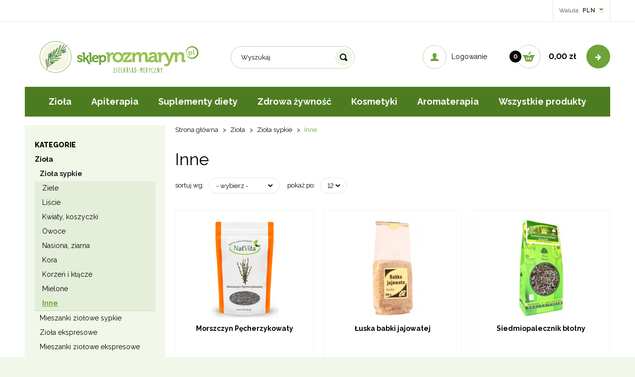

--- FILE ---
content_type: text/html; charset=utf-8
request_url: https://www.skleprozmaryn.pl/ziola/ziola-sypkie/inne
body_size: 16144
content:
<!DOCTYPE html>
<html>
<head>
    
    <title></title>
<meta name="description" content="" />
<meta name="keywords" content="" />    <meta http-equiv="Content-Type" content="text/html; charset=utf-8" />
    <meta name="viewport" content="width=device-width, initial-scale=1, maximum-scale=1" />

    <base href="https://www.skleprozmaryn.pl/static/" />
    <!--[if gt IE 8]>--><link rel="stylesheet" type="text/css" href="css/style.css?ver=5.01_5f2a902" /><!--<![endif]-->
    <!--[if lt IE 9]><link rel="stylesheet" type="text/css" href="css/ie8.css?ver=5.01_5f2a902" /><![endif]-->
    <link rel="shortcut icon" href="https://www.skleprozmaryn.pl/images/favicon/favicon.ico" type="image/x-icon" />

    <link href="https://fonts.googleapis.com/css?family=Raleway:400,400i,500,700,700i,800,900&amp;subset=latin-ext" rel="stylesheet">

    <script type="text/javascript">
        if (window.location.hash == "#_=_"){
            window.location.hash = ''; // for older browsers, leaves a # behind
            history.pushState('', document.title, window.location.pathname); // nice and clean
        }
    </script>
    <script type="text/javascript" src="js/fix.js?ver=5.01_5f2a902"></script>

    
<meta property="og:title" content="" />
<meta property="og:description" content="" />
<meta property="og:image" content="https://www.skleprozmaryn.pl/static/img/custom/logo.png" />
<meta property="og:url" content="https://www.skleprozmaryn.pl/ziola/ziola-sypkie/inne" />

    
    <!-- config -->
    <script type="text/javascript">
        var baseURL = "/";
        var showErrors = 0; // default: 0
        var goToBasket = 0; // default: 0
        var propsLevel = 0;
        var zoomEnable = 0; //  default: 0
        var replaceImage = 0; // replace whole product gallery when selected a color; default: 0
        var replacePrice = 0; // replace price when changed product count at product card; default: 0
        var zoomSize1 = 364;
        var zoomSize2 = 480;
        var zoomSize3 = 580;
        var soczewki = 0;
    </script>
    <!-- end: config -->
    <script type="text/javascript" src="js/init.js?ver=5.01_5f2a902"></script>
    <script type="text/javascript" src="js/functions.min.js?ver=5.01_5f2a902"></script>
    <script type="text/javascript" src="js/custom.min.js?ver=5.01_5f2a902"></script>
</head>
<body id="start">
    <header>
	<div class="head-strip1">
	    <div class="container">
	        <div class="">
	            <div class="">
	                <ul class="pull-right account">	                    
	                    <li>
	                        <div class="dropdown selectwork">
	                            <a data-toggle="dropdown" href="#" title=""><span class="hidden-xs">Waluta: </span> <span class="js-chane">PLN</span><i class="fa fa-caret-down fa-caret"></i></a>
	                            <ul class="dropdown-menu">
	                                <li><a href="/ziola/ziola-sypkie/inne?waluta=PLN" title="" data-value="PLN">PLN</a></li>
	                                <li><a href="/ziola/ziola-sypkie/inne?waluta=EUR" title="" data-value="PLN">EUR</a></li>
	                                	                            </ul>
	                        </div>
	                    </li>
	                </ul>
	            </div>
	        </div>
	    </div>
	</div>
	<div class="head-strip2">
		<div class="container">
			<div class="row">
				<div class="col-md-4 col-sm-3">
					<div class="logo">
						<a href="/" title=""><img src="img/custom/logo.png" alt="" class="img-responsive" /></a>
					</div>
				</div>
				<div class="col-sm-3">
					<div class="top-search">
						<div class="search-input-wrapper">							
							<form id="SEARCH_FORM" class="" action="/szukaj?pp=1&amp;rpp=12" method="get" onsubmit="wait('Trwa wyszukiwanie...');">
		                        <input type="hidden" name="szukaj" value="tak" id="szukaj">		                        <input id="fraza" name="fraza" type="text" name="search" placeholder="Wyszukaj"/>
		                        <a class="pointer" onclick="$('#SEARCH_FORM').submit();" title=""><i class="glyphicon glyphicon-search"></i></a>		                        
		                    </form>
						</div>
					</div>
				</div>
				<div class="col-md-5 col-sm-6 hidden-xs">
					<div class="top-basket">
												<span id="MB_slideDownAuto" class="cart-rel">
							<i class="fa fa-shopping-cart icon-cart"></i>
							<span id="totalItemTop" class="count"></span>
							<span class="text hidden-xs">Twój koszyk</span>
							<span id="totalPriceTop" class="total"></span>							
						</span>
						<script type="text/javascript">
            $(document).ready(function(){
                if($.cookie('logged_in') || $.cookie('user_add_to_basket')){
                    $.getJSON('/basket-get-top.code?mode=0', function(data) {
                        $("#totalItemTop, #totalItemTop2, #totalItemTop3").html(data.total_item);
                        if(parseInt(data.total_item) > 0){
                            $("#totalItemTop, #totalItemTop2, #totalItemTop3").addClass("active");
                        }
                        $("#totalPriceTop").html(data.total_price);
                    });
                } else {
                    $("#totalItemTop, #totalItemTop2, #totalItemTop3").html('0');
                    $("#totalItemTop, #totalItemTop2, #totalItemTop3").removeClass("active");
                    $("#totalPriceTop").html('0,00&nbsp;<span>zł</span>');
                }                
            });
            </script>												<a href="/koszyk" title="" class="custom_btn"><i class="fa fa-arrow-right"></i></a>
					</div>

					<div class="custom_login">
												<a href="/zaloguj"><i class="glyphicon glyphicon-user"></i> <span>Logowanie</span></a>
											</div>
					
				</div>
			</div>
		</div>
	</div>
	<div class="head-strip-menu">
    <nav class="navbar navbar-default" role="navigation">
        <div class="container" >
            <div class="visible-xs cf">
                <div class="navbar-toggle pull-left" data-toggle="collapse" data-target="#main-menu">
                    <i class="fa fa-bars"></i>
                    <span><span class="hidden-xxs">Rozwiń </span>Menu</span>
                </div>
                <div class="pull-right icons-menu">
                                        <a href="/zaloguj" title="" class=""><i class="fa fa-user"></i></a>
                                        <a href="/koszyk" title="" class="small-basket">
                                                <i class="fa fa-shopping-cart"></i><span id="totalItemTop2" class="item-count"></span>
                                            </a>
                </div>
            </div>

            <div id="main-menu" class="collapse navbar-collapse menu-wrapper">
                <ul class="nav navbar-nav pull-left">

                                                                                                                        <li class="parent noclick style0">
                                <!-- start -->
                                                                <a href="/ziola" title="">Zioła <i class="fa fa-plus-square-o visible-xs pull-right"></i><i class="fa fa-minus-square-o visible-xs pull-right"></i></a>
                                                                    <div class="submenu">
                                        <div class="row">
                                            <div class="col-md-9 col-sm-12">
                                                                                                                                                                                                                                                                                                                                                                                                                                                                <div class="menu-box single">
                                                                        <div class="title">
                                                                            <a href="/ziola/ziola-sypkie" class="">
                                                                                Zioła sypkie<i class="fa fa-plus-square-o visible-xs pull-right"></i><i class="fa fa-minus-square-o visible-xs pull-right"></i>                                                                            </a>
                                                                        </div>
                                                                        <ul>
                                                                                                                                                                                                                                    <li><a href="/ziola/ziola-sypkie/ziele" title="">Ziele</a></li>

                                                                                                                                                                                                                                    <li><a href="/ziola/ziola-sypkie/liscie" title="">Liście</a></li>

                                                                                                                                                                                                                                    <li><a href="/ziola/ziola-sypkie/kwiaty-koszyczki" title="">Kwiaty, koszyczki</a></li>

                                                                                                                                                                                                                                    <li><a href="/ziola/ziola-sypkie/owoce" title="">Owoce</a></li>

                                                                                                                                                                                                                                    <li><a href="/ziola/ziola-sypkie/nasiona-ziarna" title="">Nasiona, ziarna</a></li>

                                                                                                                                                                                                                                    <li><a href="/ziola/ziola-sypkie/kora" title="">Kora</a></li>

                                                                                                                                                                                                                                    <li><a href="/ziola/ziola-sypkie/korzen-i-klacze" title="">Korzeń i kłącze</a></li>

                                                                                                                                                                                                                                    <li><a href="/ziola/ziola-sypkie/mielone" title="">Mielone</a></li>

                                                                                                                                                                                                                                    <li><a href="/ziola/ziola-sypkie/inne" title="">Inne</a></li>

                                                                                                                                                                                                                                                                                                            </ul>
                                                                    </div>
                                                                                                                                    <div class="menu-box single">
                                                                        <div class="title">
                                                                            <a href="/ziola/mieszanki-ziolowe-sypkie" class="">
                                                                                Mieszanki ziołowe sypkie<i class="fa fa-plus-square-o visible-xs pull-right"></i><i class="fa fa-minus-square-o visible-xs pull-right"></i>                                                                            </a>
                                                                        </div>
                                                                        <ul>
                                                                                                                                                                                                                                    <li><a href="/ziola/mieszanki-ziolowe-sypkie/herbaty-ajurwedyjskie" title="">Herbaty Ajurwedyjskie</a></li>

                                                                                                                                                                                                                                                                                                            </ul>
                                                                    </div>
                                                                                                                                    <div class="menu-box single">
                                                                        <div class="title">
                                                                            <a href="/ziola/ziola-ekspresowe" class="nochildren">
                                                                                Zioła ekspresowe                                                                            </a>
                                                                        </div>
                                                                        <ul>
                                                                                                                                                    </ul>
                                                                    </div>
                                                                                                                                    <div class="menu-box single">
                                                                        <div class="title">
                                                                            <a href="/ziola/mieszanki-ziolowe-ekspresowe" class="nochildren">
                                                                                Mieszanki ziołowe ekspresowe                                                                            </a>
                                                                        </div>
                                                                        <ul>
                                                                                                                                                    </ul>
                                                                    </div>
                                                                                                                                    <div class="menu-box single">
                                                                        <div class="title">
                                                                            <a href="/ziola/nalewki-krople-wyciagi" class="nochildren">
                                                                                Nalewki, krople, wyciągi                                                                            </a>
                                                                        </div>
                                                                        <ul>
                                                                                                                                                    </ul>
                                                                    </div>
                                                                                                                                    <div class="menu-box single">
                                                                        <div class="title">
                                                                            <a href="/ziola/ziola-w-tabletkach" class="nochildren">
                                                                                Zioła w tabletkach                                                                            </a>
                                                                        </div>
                                                                        <ul>
                                                                                                                                                    </ul>
                                                                    </div>
                                                                                                                                                                                                                                                                                                                                                                                                                                                                                                                                                                                                                                                                                                                                                                                                                                                                                                                                                                                                                                                                                                                                                                                                                                                                                                                                                                                                                                                                                                                                                                                                                                    </div>
                                                                                            <div class="col-md-3 hidden-sm hidden-xs">
                                                    <div class="graph-box">
                                                        <a rel="index,follow" href="/abc-8" target="_blank" onclick="if (typeof eeTriggerClickAd == 'function') { eeTriggerClickAd('8','M1'); } if (typeof ga4TriggerClickAd == 'function') { ga4TriggerClickAd('8','M1'); }" title=""><img src="/images/abc/menu.jpg" border="0" class="img-responsive" width="287" height="309" title="" campaign="M1" alt="" /></a>
                                                    </div>
                                                </div>
                                                                                    </div>
                                        <div class="buttons">
                                            <a href="/szukaj?szukaj=tak&kategoria=82&promo=1" title="" class="promo"><span>Promocje</span></a>
                                            <a href="/szukaj?szukaj=tak&kategoria=82&new=1" title="" class="new"><span>Nowości</span></a>
                                            <a href="/szukaj?szukaj=tak&kategoria=82&best=1" title="" class="best"><span>Bestsellery</span></a>
                                        </div>
                                    </div>
                                                                <!-- end -->
                            </li>
                                                                                                            <li class="parent noclick style0">
                                <!-- start -->
                                                                <a href="/apiterapia" title="">Apiterapia <i class="fa fa-plus-square-o visible-xs pull-right"></i><i class="fa fa-minus-square-o visible-xs pull-right"></i></a>
                                                                    <div class="submenu">
                                        <div class="row">
                                            <div class="col-md-9 col-sm-12">
                                                                                                                                                                                                                                                                                                                                                                                                                                                                                                                                                                                                                                                                                <div class="menu-box single">
                                                                        <div class="title">
                                                                            <a href="/apiterapia/miody" class="nochildren">
                                                                                Miody                                                                            </a>
                                                                        </div>
                                                                        <ul>
                                                                                                                                                    </ul>
                                                                    </div>
                                                                                                                                    <div class="menu-box single">
                                                                        <div class="title">
                                                                            <a href="/apiterapia/preparaty-pszczele" class="">
                                                                                Preparaty pszczele<i class="fa fa-plus-square-o visible-xs pull-right"></i><i class="fa fa-minus-square-o visible-xs pull-right"></i>                                                                            </a>
                                                                        </div>
                                                                        <ul>
                                                                                                                                                                                                                                    <li><a href="/apiterapia/preparaty-pszczele/pylek-kwiatowy-i-pierzga" title="">Pyłek kwiatowy i pierzga</a></li>

                                                                                                                                                                                                                                    <li><a href="/apiterapia/preparaty-pszczele/propolis-i-mleczko-pszczele" title="">Propolis i mleczko pszczele</a></li>

                                                                                                                                                                                                                                                                                                            </ul>
                                                                    </div>
                                                                                                                                    <div class="menu-box single">
                                                                        <div class="title">
                                                                            <a href="/apiterapia/inne" class="nochildren">
                                                                                Inne                                                                            </a>
                                                                        </div>
                                                                        <ul>
                                                                                                                                                    </ul>
                                                                    </div>
                                                                                                                                                                                                                                                                                                                                                                                                                                                                                                                                                                                                                                                                                                                                                                                                                                                                                                                                                                                                                                                                                                                                                                                                                                                                                                                                                                                                                    </div>
                                                                                    </div>
                                        <div class="buttons">
                                            <a href="/szukaj?szukaj=tak&kategoria=119&promo=1" title="" class="promo"><span>Promocje</span></a>
                                            <a href="/szukaj?szukaj=tak&kategoria=119&new=1" title="" class="new"><span>Nowości</span></a>
                                            <a href="/szukaj?szukaj=tak&kategoria=119&best=1" title="" class="best"><span>Bestsellery</span></a>
                                        </div>
                                    </div>
                                                                <!-- end -->
                            </li>
                                                                                                            <li class="parent noclick style0">
                                <!-- start -->
                                                                <a href="/suplementy-diety" title="">Suplementy diety <i class="fa fa-plus-square-o visible-xs pull-right"></i><i class="fa fa-minus-square-o visible-xs pull-right"></i></a>
                                                                    <div class="submenu">
                                        <div class="row">
                                            <div class="col-md-9 col-sm-12">
                                                                                                                                                                                                                                                                                                                                                                                                                                                                                                                                                                                                                                                                                                                                                                                                                                                                                                <div class="menu-box single">
                                                                        <div class="title">
                                                                            <a href="/suplementy-diety/now-foods" class="nochildren">
                                                                                Now Foods                                                                            </a>
                                                                        </div>
                                                                        <ul>
                                                                                                                                                    </ul>
                                                                    </div>
                                                                                                                                    <div class="menu-box single">
                                                                        <div class="title">
                                                                            <a href="/suplementy-diety/swanson" class="nochildren">
                                                                                Swanson                                                                            </a>
                                                                        </div>
                                                                        <ul>
                                                                                                                                                    </ul>
                                                                    </div>
                                                                                                                                    <div class="menu-box single">
                                                                        <div class="title">
                                                                            <a href="/suplementy-diety-i-wyroby-medyczne/aliness" class="nochildren">
                                                                                Aliness                                                                             </a>
                                                                        </div>
                                                                        <ul>
                                                                                                                                                    </ul>
                                                                    </div>
                                                                                                                                    <div class="menu-box single">
                                                                        <div class="title">
                                                                            <a href="/suplementy-diety-i-wyroby-medyczne/avitale-pure-liquids" class="nochildren">
                                                                                Avitale Pure liquids                                                                            </a>
                                                                        </div>
                                                                        <ul>
                                                                                                                                                    </ul>
                                                                    </div>
                                                                                                                                    <div class="menu-box single">
                                                                        <div class="title">
                                                                            <a href="/suplementy-diety-i-wyroby-medyczne/liposol" class="nochildren">
                                                                                Liposol                                                                            </a>
                                                                        </div>
                                                                        <ul>
                                                                                                                                                    </ul>
                                                                    </div>
                                                                                                                                    <div class="menu-box single">
                                                                        <div class="title">
                                                                            <a href="/suplementy-diety-i-wyroby-medyczne/xenico-pharma" class="nochildren">
                                                                                Xenico Pharma                                                                            </a>
                                                                        </div>
                                                                        <ul>
                                                                                                                                                    </ul>
                                                                    </div>
                                                                                                                                    <div class="menu-box single">
                                                                        <div class="title">
                                                                            <a href="/suplementy-diety/ampulki-laboratoires-yves-ponroy" class="nochildren">
                                                                                Ampułki Laboratoires Yves Ponroy                                                                            </a>
                                                                        </div>
                                                                        <ul>
                                                                                                                                                    </ul>
                                                                    </div>
                                                                                                                                    <div class="menu-box single">
                                                                        <div class="title">
                                                                            <a href="/suplementy-diety/algi-morskie" class="nochildren">
                                                                                Algi morskie                                                                            </a>
                                                                        </div>
                                                                        <ul>
                                                                                                                                                    </ul>
                                                                    </div>
                                                                                                                                    <div class="menu-box single">
                                                                        <div class="title">
                                                                            <a href="/suplementy-diety/aminokwasy" class="nochildren">
                                                                                Aminokwasy                                                                            </a>
                                                                        </div>
                                                                        <ul>
                                                                                                                                                    </ul>
                                                                    </div>
                                                                                                                                    <div class="menu-box single">
                                                                        <div class="title">
                                                                            <a href="/suplementy-diety/witaminy-i-mineraly" class="">
                                                                                Witaminy i minerały<i class="fa fa-plus-square-o visible-xs pull-right"></i><i class="fa fa-minus-square-o visible-xs pull-right"></i>                                                                            </a>
                                                                        </div>
                                                                        <ul>
                                                                                                                                                                                                                                    <li><a href="/suplementy-diety-i-wyroby-medyczne/witaminy-i-mineraly/witamina-c" title="">Witamina C</a></li>

                                                                                                                                                                                                                                    <li><a href="/suplementy-diety/witaminy-i-mineraly/tabletki" title="">Tabletki</a></li>

                                                                                                                                                                                                                                    <li><a href="/suplementy-diety/witaminy-i-mineraly/kapsulki" title="">Kapsułki</a></li>

                                                                                                                                                                                                                                    <li><a href="/suplementy-diety/witaminy-i-mineraly/proszek" title="">Proszek</a></li>

                                                                                                                                                                                                                                    <li><a href="/suplementy-diety/witaminy-i-mineraly/tabletki-musujace" title="">Tabletki musujące</a></li>

                                                                                                                                                                                                                                    <li><a href="/suplementy-diety/witaminy-i-mineraly/w-plynie" title="">W płynie</a></li>

                                                                                                                                                                                                                                                                                                            </ul>
                                                                    </div>
                                                                                                                                    <div class="menu-box single">
                                                                        <div class="title">
                                                                            <a href="/suplementy-diety-i-wyroby-medyczne/dla-dzieci" class="nochildren">
                                                                                Dla dzieci                                                                            </a>
                                                                        </div>
                                                                        <ul>
                                                                                                                                                    </ul>
                                                                    </div>
                                                                                                                                    <div class="menu-box single">
                                                                        <div class="title">
                                                                            <a href="/suplementy-diety/pamiec-i-koncentracja" class="nochildren">
                                                                                Pamięć i koncentracja                                                                            </a>
                                                                        </div>
                                                                        <ul>
                                                                                                                                                    </ul>
                                                                    </div>
                                                                                                                                    <div class="menu-box single">
                                                                        <div class="title">
                                                                            <a href="/suplementy-diety/na-pobudzenie" class="nochildren">
                                                                                Na pobudzenie                                                                            </a>
                                                                        </div>
                                                                        <ul>
                                                                                                                                                    </ul>
                                                                    </div>
                                                                                                                                    <div class="menu-box single">
                                                                        <div class="title">
                                                                            <a href="/suplementy-diety/na-sen" class="nochildren">
                                                                                Na sen                                                                            </a>
                                                                        </div>
                                                                        <ul>
                                                                                                                                                    </ul>
                                                                    </div>
                                                                                                                                    <div class="menu-box single">
                                                                        <div class="title">
                                                                            <a href="/suplementy-diety/nerwy-i-stres" class="nochildren">
                                                                                Nerwy i stres                                                                            </a>
                                                                        </div>
                                                                        <ul>
                                                                                                                                                    </ul>
                                                                    </div>
                                                                                                                                    <div class="menu-box single">
                                                                        <div class="title">
                                                                            <a href="/suplementy-diety/wzrok" class="nochildren">
                                                                                Wzrok                                                                            </a>
                                                                        </div>
                                                                        <ul>
                                                                                                                                                    </ul>
                                                                    </div>
                                                                                                                                    <div class="menu-box single">
                                                                        <div class="title">
                                                                            <a href="/suplementy-diety/skora-wlosy-i-paznokcie" class="nochildren">
                                                                                Skóra, włosy i paznokcie                                                                            </a>
                                                                        </div>
                                                                        <ul>
                                                                                                                                                    </ul>
                                                                    </div>
                                                                                                                                    <div class="menu-box single">
                                                                        <div class="title">
                                                                            <a href="/suplementy-diety/probiotyki" class="nochildren">
                                                                                Probiotyki                                                                            </a>
                                                                        </div>
                                                                        <ul>
                                                                                                                                                    </ul>
                                                                    </div>
                                                                                                                                    <div class="menu-box single">
                                                                        <div class="title">
                                                                            <a href="/suplementy-diety/odpornosc" class="">
                                                                                Odporność<i class="fa fa-plus-square-o visible-xs pull-right"></i><i class="fa fa-minus-square-o visible-xs pull-right"></i>                                                                            </a>
                                                                        </div>
                                                                        <ul>
                                                                                                                                                                                                                                    <li><a href="/suplementy-diety/odpornosc/tran" title="">Tran</a></li>

                                                                                                                                                                                                                                                                                                            </ul>
                                                                    </div>
                                                                                                                                    <div class="menu-box single">
                                                                        <div class="title">
                                                                            <a href="/suplementy-diety/przeziebienie-i-grypa" class="">
                                                                                Przeziębienie i grypa<i class="fa fa-plus-square-o visible-xs pull-right"></i><i class="fa fa-minus-square-o visible-xs pull-right"></i>                                                                            </a>
                                                                        </div>
                                                                        <ul>
                                                                                                                                                                                                                                    <li><a href="/suplementy-diety/przeziebienie-i-grypa/tabletki-do-ssania" title="">Tabletki do ssania</a></li>

                                                                                                                                                                                                                                    <li><a href="/suplementy-diety/przeziebienie-i-grypa/syropy" title="">Syropy</a></li>

                                                                                                                                                                                                                                    <li><a href="/suplementy-diety/przeziebienie-i-grypa/inne" title="">Inne</a></li>

                                                                                                                                                                                                                                                                                                            </ul>
                                                                    </div>
                                                                                                                                    <div class="menu-box single">
                                                                        <div class="title">
                                                                            <a href="/suplementy-diety/na-bol" class="nochildren">
                                                                                Na ból                                                                            </a>
                                                                        </div>
                                                                        <ul>
                                                                                                                                                    </ul>
                                                                    </div>
                                                                                                                                    <div class="menu-box single">
                                                                        <div class="title">
                                                                            <a href="/suplementy-diety-i-wyroby-medyczne/alergie" class="nochildren">
                                                                                Alergie                                                                            </a>
                                                                        </div>
                                                                        <ul>
                                                                                                                                                    </ul>
                                                                    </div>
                                                                                                                                    <div class="menu-box single">
                                                                        <div class="title">
                                                                            <a href="/suplementy-diety/na-oczyszczenie-organizmu" class="nochildren">
                                                                                Na oczyszczenie organizmu                                                                            </a>
                                                                        </div>
                                                                        <ul>
                                                                                                                                                    </ul>
                                                                    </div>
                                                                                                                                    <div class="menu-box single">
                                                                        <div class="title">
                                                                            <a href="/suplementy-diety/uklad-krazenia" class="nochildren">
                                                                                Układ krążenia                                                                            </a>
                                                                        </div>
                                                                        <ul>
                                                                                                                                                    </ul>
                                                                    </div>
                                                                                                                                    <div class="menu-box single">
                                                                        <div class="title">
                                                                            <a href="/suplementy-diety/regulacja-poziomu-cholesterolu" class="nochildren">
                                                                                Regulacja poziomu cholesterolu                                                                            </a>
                                                                        </div>
                                                                        <ul>
                                                                                                                                                    </ul>
                                                                    </div>
                                                                                                                                    <div class="menu-box single">
                                                                        <div class="title">
                                                                            <a href="/suplementy-diety/przewod-pokarmowy" class="">
                                                                                Przewód pokarmowy<i class="fa fa-plus-square-o visible-xs pull-right"></i><i class="fa fa-minus-square-o visible-xs pull-right"></i>                                                                            </a>
                                                                        </div>
                                                                        <ul>
                                                                                                                                                                                                                                    <li><a href="/suplementy-diety/przewod-pokarmowy/zoladek" title="">Żołądek</a></li>

                                                                                                                                                                                                                                    <li><a href="/suplementy-diety/przewod-pokarmowy/trzustka" title="">Trzustka</a></li>

                                                                                                                                                                                                                                    <li><a href="/suplementy-diety/przewod-pokarmowy/watroba" title="">Wątroba</a></li>

                                                                                                                                                                                                                                    <li><a href="/suplementy-diety/przewod-pokarmowy/praca-jelit" title="">Praca jelit</a></li>

                                                                                                                                                                                                                                                                                                            </ul>
                                                                    </div>
                                                                                                                                    <div class="menu-box single">
                                                                        <div class="title">
                                                                            <a href="/suplementy-diety/regulacja-poziomu-cukru" class="nochildren">
                                                                                Regulacja poziomu cukru                                                                            </a>
                                                                        </div>
                                                                        <ul>
                                                                                                                                                    </ul>
                                                                    </div>
                                                                                                                                    <div class="menu-box single">
                                                                        <div class="title">
                                                                            <a href="/suplementy-diety/odchudzanie" class="nochildren">
                                                                                Odchudzanie                                                                            </a>
                                                                        </div>
                                                                        <ul>
                                                                                                                                                    </ul>
                                                                    </div>
                                                                                                                                    <div class="menu-box single">
                                                                        <div class="title">
                                                                            <a href="/suplementy-diety/uklad-moczowy" class="nochildren">
                                                                                Układ moczowy                                                                            </a>
                                                                        </div>
                                                                        <ul>
                                                                                                                                                    </ul>
                                                                    </div>
                                                                                                                                    <div class="menu-box single">
                                                                        <div class="title">
                                                                            <a href="/suplementy-diety/dla-kobiet" class="nochildren">
                                                                                Dla kobiet                                                                            </a>
                                                                        </div>
                                                                        <ul>
                                                                                                                                                    </ul>
                                                                    </div>
                                                                                                                                    <div class="menu-box single">
                                                                        <div class="title">
                                                                            <a href="/suplementy-diety/dla-mezczyzn" class="nochildren">
                                                                                Dla mężczyzn                                                                            </a>
                                                                        </div>
                                                                        <ul>
                                                                                                                                                    </ul>
                                                                    </div>
                                                                                                                                    <div class="menu-box single">
                                                                        <div class="title">
                                                                            <a href="/suplementy-diety/uklad-kostny-2" class="">
                                                                                Układ kostny i mięśniowy<i class="fa fa-plus-square-o visible-xs pull-right"></i><i class="fa fa-minus-square-o visible-xs pull-right"></i>                                                                            </a>
                                                                        </div>
                                                                        <ul>
                                                                                                                                                                                                                                    <li><a href="/suplementy-diety-i-wyroby-medyczne/uklad-kostny-i-miesniowy/witaminy" title="">Witaminy</a></li>

                                                                                                                                                                                                                                    <li><a href="/suplementy-diety-i-wyroby-medyczne/uklad-kostny-i-miesniowy/kolageny" title="">Kolageny</a></li>

                                                                                                                                                                                                                                                                                                            </ul>
                                                                    </div>
                                                                                                                                    <div class="menu-box single">
                                                                        <div class="title">
                                                                            <a href="/suplementy-diety/zylaki" class="nochildren">
                                                                                Żylaki                                                                            </a>
                                                                        </div>
                                                                        <ul>
                                                                                                                                                    </ul>
                                                                    </div>
                                                                                                                                    <div class="menu-box single">
                                                                        <div class="title">
                                                                            <a href="/suplementy-diety/hemoroidy" class="nochildren">
                                                                                Hemoroidy                                                                            </a>
                                                                        </div>
                                                                        <ul>
                                                                                                                                                    </ul>
                                                                    </div>
                                                                                                                                    <div class="menu-box single">
                                                                        <div class="title">
                                                                            <a href="/suplementy-diety-i-wyroby-medyczne/inne" class="nochildren">
                                                                                Inne                                                                            </a>
                                                                        </div>
                                                                        <ul>
                                                                                                                                                    </ul>
                                                                    </div>
                                                                                                                                                                                                                                                                                                                                                                                                                                                                                                                                                                                                                                                                                                                                                                                                                                                                                                                                                                                                                                                                                                                                                                                                    </div>
                                                                                    </div>
                                        <div class="buttons">
                                            <a href="/szukaj?szukaj=tak&kategoria=128&promo=1" title="" class="promo"><span>Promocje</span></a>
                                            <a href="/szukaj?szukaj=tak&kategoria=128&new=1" title="" class="new"><span>Nowości</span></a>
                                            <a href="/szukaj?szukaj=tak&kategoria=128&best=1" title="" class="best"><span>Bestsellery</span></a>
                                        </div>
                                    </div>
                                                                <!-- end -->
                            </li>
                                                                                                            <li class="parent noclick style0">
                                <!-- start -->
                                                                <a href="/zdrowa-zywnosc" title="">Zdrowa żywność <i class="fa fa-plus-square-o visible-xs pull-right"></i><i class="fa fa-minus-square-o visible-xs pull-right"></i></a>
                                                                    <div class="submenu">
                                        <div class="row">
                                            <div class="col-md-9 col-sm-12">
                                                                                                                                                                                                                                                                                                                                                                                                                                                                                                                                                                                                                                                                                                                                                                                                                                                                                                                                                                                                                                                                                                                <div class="menu-box single">
                                                                        <div class="title">
                                                                            <a href="/zdrowa-zywnosc/produkty-suche" class="">
                                                                                Produkty suche<i class="fa fa-plus-square-o visible-xs pull-right"></i><i class="fa fa-minus-square-o visible-xs pull-right"></i>                                                                            </a>
                                                                        </div>
                                                                        <ul>
                                                                                                                                                                                                                                    <li><a href="/zdrowa-zywnosc/produkty-suche/kasza" title="">Kasza</a></li>

                                                                                                                                                                                                                                    <li><a href="/zdrowa-zywnosc/produkty-suche/ryz" title="">Ryż</a></li>

                                                                                                                                                                                                                                    <li><a href="/zdrowa-zywnosc/produkty-suche/makaron" title="">Makaron</a></li>

                                                                                                                                                                                                                                    <li><a href="/zdrowa-zywnosc/produkty-suche/suche-straczkowe" title="">Suche strączkowe</a></li>

                                                                                                                                                                                                                                    <li><a href="/zdrowa-zywnosc/produkty-suche/ziarna" title="">Ziarna</a></li>

                                                                                                                                                                                                                                    <li><a href="/zdrowa-zywnosc/produkty-suche/inne" title="">Inne</a></li>

                                                                                                                                                                                                                                                                                                            </ul>
                                                                    </div>
                                                                                                                                    <div class="menu-box single">
                                                                        <div class="title">
                                                                            <a href="/zdrowa-zywnosc/platki-otreby-owsianki-kaszki" class="nochildren">
                                                                                Płatki, otręby, owsianki, kaszki                                                                            </a>
                                                                        </div>
                                                                        <ul>
                                                                                                                                                    </ul>
                                                                    </div>
                                                                                                                                    <div class="menu-box single">
                                                                        <div class="title">
                                                                            <a href="/zdrowa-zywnosc/maki-skrobie" class="nochildren">
                                                                                Mąki, skrobie                                                                            </a>
                                                                        </div>
                                                                        <ul>
                                                                                                                                                    </ul>
                                                                    </div>
                                                                                                                                    <div class="menu-box single">
                                                                        <div class="title">
                                                                            <a href="/zdrowa-zywnosc/blonniki-bialka" class="nochildren">
                                                                                Błonniki, białka                                                                            </a>
                                                                        </div>
                                                                        <ul>
                                                                                                                                                    </ul>
                                                                    </div>
                                                                                                                                    <div class="menu-box single">
                                                                        <div class="title">
                                                                            <a href="/zdrowa-zywnosc/nasiona-pestki" class="nochildren">
                                                                                Nasiona, pestki                                                                            </a>
                                                                        </div>
                                                                        <ul>
                                                                                                                                                    </ul>
                                                                    </div>
                                                                                                                                    <div class="menu-box single">
                                                                        <div class="title">
                                                                            <a href="/zdrowa-zywnosc/nasiona-na-kielki" class="nochildren">
                                                                                Nasiona na kiełki                                                                            </a>
                                                                        </div>
                                                                        <ul>
                                                                                                                                                    </ul>
                                                                    </div>
                                                                                                                                    <div class="menu-box single">
                                                                        <div class="title">
                                                                            <a href="/zdrowa-zywnosc/bakalie" class="">
                                                                                Bakalie<i class="fa fa-plus-square-o visible-xs pull-right"></i><i class="fa fa-minus-square-o visible-xs pull-right"></i>                                                                            </a>
                                                                        </div>
                                                                        <ul>
                                                                                                                                                                                                                                    <li><a href="/zdrowa-zywnosc/bakalie/orzechy" title="">Orzechy</a></li>

                                                                                                                                                                                                                                    <li><a href="/zdrowa-zywnosc/bakalie/suszone-owoce" title="">Suszone owoce</a></li>

                                                                                                                                                                                                                                    <li><a href="/zdrowa-zywnosc/bakalie/mieszanki" title="">Mieszanki</a></li>

                                                                                                                                                                                                                                                                                                            </ul>
                                                                    </div>
                                                                                                                                    <div class="menu-box single">
                                                                        <div class="title">
                                                                            <a href="/zdrowa-zywnosc/produkty-bezglutenowe" class="nochildren">
                                                                                Produkty bezglutenowe                                                                            </a>
                                                                        </div>
                                                                        <ul>
                                                                                                                                                    </ul>
                                                                    </div>
                                                                                                                                    <div class="menu-box single">
                                                                        <div class="title">
                                                                            <a href="/zdrowa-zywnosc/oleje-roslinne" class="nochildren">
                                                                                Oleje roślinne                                                                            </a>
                                                                        </div>
                                                                        <ul>
                                                                                                                                                    </ul>
                                                                    </div>
                                                                                                                                    <div class="menu-box single">
                                                                        <div class="title">
                                                                            <a href="/zdrowa-zywnosc/soki-naturalne" class="nochildren">
                                                                                Soki naturalne                                                                            </a>
                                                                        </div>
                                                                        <ul>
                                                                                                                                                    </ul>
                                                                    </div>
                                                                                                                                    <div class="menu-box single">
                                                                        <div class="title">
                                                                            <a href="/zdrowa-zywnosc/syropy" class="nochildren">
                                                                                Syropy                                                                            </a>
                                                                        </div>
                                                                        <ul>
                                                                                                                                                    </ul>
                                                                    </div>
                                                                                                                                    <div class="menu-box single">
                                                                        <div class="title">
                                                                            <a href="/zdrowa-zywnosc/napoje" class="">
                                                                                Napoje<i class="fa fa-plus-square-o visible-xs pull-right"></i><i class="fa fa-minus-square-o visible-xs pull-right"></i>                                                                            </a>
                                                                        </div>
                                                                        <ul>
                                                                                                                                                                                                                                    <li><a href="/zdrowa-zywnosc/napoje/w-proszku" title="">W proszku</a></li>

                                                                                                                                                                                                                                                                                                            </ul>
                                                                    </div>
                                                                                                                                    <div class="menu-box single">
                                                                        <div class="title">
                                                                            <a href="/zdrowa-zywnosc/yerba-mate" class="nochildren">
                                                                                Yerba Mate                                                                            </a>
                                                                        </div>
                                                                        <ul>
                                                                                                                                                    </ul>
                                                                    </div>
                                                                                                                                    <div class="menu-box single">
                                                                        <div class="title">
                                                                            <a href="/zdrowa-zywnosc/herbaty-lisciaste" class="">
                                                                                Herbaty liściaste<i class="fa fa-plus-square-o visible-xs pull-right"></i><i class="fa fa-minus-square-o visible-xs pull-right"></i>                                                                            </a>
                                                                        </div>
                                                                        <ul>
                                                                                                                                                                                                                                    <li><a href="/zdrowa-zywnosc/herbaty-lisciaste/owocowe" title="">Owocowe</a></li>

                                                                                                                                                                                                                                    <li><a href="/zdrowa-zywnosc/herbaty-lisciaste/zielone" title="">Zielone</a></li>

                                                                                                                                                                                                                                    <li><a href="/zdrowa-zywnosc/herbaty-lisciaste/biale" title="">Białe</a></li>

                                                                                                                                                                                                                                    <li><a href="/zdrowa-zywnosc/herbaty-lisciaste/czerwone" title="">Czerwone</a></li>

                                                                                                                                                                                                                                    <li><a href="/zdrowa-zywnosc/herbaty-lisciaste/czarne" title="">Czarne</a></li>

                                                                                                                                                                                                                                                                                                            </ul>
                                                                    </div>
                                                                                                                                    <div class="menu-box single">
                                                                        <div class="title">
                                                                            <a href="/zdrowa-zywnosc/herbaty-ekspresowe" class="">
                                                                                Herbaty ekspresowe<i class="fa fa-plus-square-o visible-xs pull-right"></i><i class="fa fa-minus-square-o visible-xs pull-right"></i>                                                                            </a>
                                                                        </div>
                                                                        <ul>
                                                                                                                                                                                                                                    <li><a href="/zdrowa-zywnosc/herbaty-ekspresowe/ziolowo-owocowe" title="">Ziołowo-owocowe</a></li>

                                                                                                                                                                                                                                    <li><a href="/zdrowa-zywnosc/herbaty-ekspresowe/owocowe" title="">Owocowe</a></li>

                                                                                                                                                                                                                                    <li><a href="/zdrowa-zywnosc/herbaty-ekspresowe/zielone" title="">Zielone</a></li>

                                                                                                                                                                                                                                    <li><a href="/zdrowa-zywnosc/herbaty-ekspresowe/biale" title="">Białe</a></li>

                                                                                                                                                                                                                                    <li><a href="/zdrowa-zywnosc/herbaty-ekspresowe/czerwone" title="">Czerwone</a></li>

                                                                                                                                                                                                                                    <li><a href="/zdrowa-zywnosc/herbaty-ekspresowe/czarne" title="">Czarne</a></li>

                                                                                                                                                                                                                                                                                                            </ul>
                                                                    </div>
                                                                                                                                    <div class="menu-box single">
                                                                        <div class="title">
                                                                            <a href="/zdrowa-zywnosc/herbaty-instant" class="nochildren">
                                                                                Herbaty instant                                                                            </a>
                                                                        </div>
                                                                        <ul>
                                                                                                                                                    </ul>
                                                                    </div>
                                                                                                                                    <div class="menu-box single">
                                                                        <div class="title">
                                                                            <a href="/zdrowa-zywnosc/kawy" class="nochildren">
                                                                                Kawy                                                                            </a>
                                                                        </div>
                                                                        <ul>
                                                                                                                                                    </ul>
                                                                    </div>
                                                                                                                                    <div class="menu-box single">
                                                                        <div class="title">
                                                                            <a href="/zdrowa-zywnosc/substancje-slodzace" class="nochildren">
                                                                                Substancje słodzące                                                                            </a>
                                                                        </div>
                                                                        <ul>
                                                                                                                                                    </ul>
                                                                    </div>
                                                                                                                                    <div class="menu-box single">
                                                                        <div class="title">
                                                                            <a href="/zdrowa-zywnosc/slodycze-i-przekaski" class="">
                                                                                Słodycze i przekąski<i class="fa fa-plus-square-o visible-xs pull-right"></i><i class="fa fa-minus-square-o visible-xs pull-right"></i>                                                                            </a>
                                                                        </div>
                                                                        <ul>
                                                                                                                                                                                                                                    <li><a href="/zdrowa-zywnosc/slodycze-i-przekaski/ciastka-ciasteczka" title="">Ciastka, ciasteczka</a></li>

                                                                                                                                                                                                                                    <li><a href="/zdrowa-zywnosc/przetwory-slodkie-slodycze-i-przekaski/cukierki-zelki-czekolady" title="">Cukierki, żelki, czekolady</a></li>

                                                                                                                                                                                                                                    <li><a href="/zdrowa-zywnosc/slodycze-i-przekaski/przekaski" title="">Przekąski</a></li>

                                                                                                                                                                                                                                                                                                            </ul>
                                                                    </div>
                                                                                                                                    <div class="menu-box single">
                                                                        <div class="title">
                                                                            <a href="/zdrowa-zywnosc/przyprawy" class="nochildren">
                                                                                Przyprawy                                                                            </a>
                                                                        </div>
                                                                        <ul>
                                                                                                                                                    </ul>
                                                                    </div>
                                                                                                                                    <div class="menu-box single">
                                                                        <div class="title">
                                                                            <a href="/zdrowa-zywnosc/przetwory" class="">
                                                                                Przetwory<i class="fa fa-plus-square-o visible-xs pull-right"></i><i class="fa fa-minus-square-o visible-xs pull-right"></i>                                                                            </a>
                                                                        </div>
                                                                        <ul>
                                                                                                                                                                                                                                    <li><a href="/zdrowa-zywnosc/przetwory/slodkie" title="">Słodkie</a></li>

                                                                                                                                                                                                                                    <li><a href="/zdrowa-zywnosc/przetwory/slone" title="">Słone</a></li>

                                                                                                                                                                                                                                                                                                            </ul>
                                                                    </div>
                                                                                                                                    <div class="menu-box single">
                                                                        <div class="title">
                                                                            <a href="/zdrowa-zywnosc/inne" class="nochildren">
                                                                                Inne                                                                            </a>
                                                                        </div>
                                                                        <ul>
                                                                                                                                                    </ul>
                                                                    </div>
                                                                                                                                                                                                                                                                                                                                                                                                                                                                                                                                                                                                                                                                                                                                                                                                                                                                                                                                                                                    </div>
                                                                                    </div>
                                        <div class="buttons">
                                            <a href="/szukaj?szukaj=tak&kategoria=166&promo=1" title="" class="promo"><span>Promocje</span></a>
                                            <a href="/szukaj?szukaj=tak&kategoria=166&new=1" title="" class="new"><span>Nowości</span></a>
                                            <a href="/szukaj?szukaj=tak&kategoria=166&best=1" title="" class="best"><span>Bestsellery</span></a>
                                        </div>
                                    </div>
                                                                <!-- end -->
                            </li>
                                                                                                            <li class="parent noclick style0">
                                <!-- start -->
                                                                <a href="/kosmetyki" title="">Kosmetyki <i class="fa fa-plus-square-o visible-xs pull-right"></i><i class="fa fa-minus-square-o visible-xs pull-right"></i></a>
                                                                    <div class="submenu">
                                        <div class="row">
                                            <div class="col-md-9 col-sm-12">
                                                                                                                                                                                                                                                                                                                                                                                                                                                                                                                                                                                                                                                                                                                                                                                                                                                                                                                                                                                                                                                                                                                                                                                                                                                                                                                                <div class="menu-box single">
                                                                        <div class="title">
                                                                            <a href="/kosmetyki/sylveco" class="nochildren">
                                                                                Sylveco                                                                            </a>
                                                                        </div>
                                                                        <ul>
                                                                                                                                                    </ul>
                                                                    </div>
                                                                                                                                    <div class="menu-box single">
                                                                        <div class="title">
                                                                            <a href="/kosmetyki/biolaven" class="nochildren">
                                                                                Biolaven                                                                            </a>
                                                                        </div>
                                                                        <ul>
                                                                                                                                                    </ul>
                                                                    </div>
                                                                                                                                    <div class="menu-box single">
                                                                        <div class="title">
                                                                            <a href="/kosmetyki/vianek" class="nochildren">
                                                                                Vianek                                                                            </a>
                                                                        </div>
                                                                        <ul>
                                                                                                                                                    </ul>
                                                                    </div>
                                                                                                                                    <div class="menu-box single">
                                                                        <div class="title">
                                                                            <a href="/kosmetyki/inne/babuszka-agafia" class="nochildren">
                                                                                Babuszka Agafia                                                                            </a>
                                                                        </div>
                                                                        <ul>
                                                                                                                                                    </ul>
                                                                    </div>
                                                                                                                                    <div class="menu-box single">
                                                                        <div class="title">
                                                                            <a href="/kosmetyki/kosmetyki-rozane" class="nochildren">
                                                                                Kosmetyki różane                                                                            </a>
                                                                        </div>
                                                                        <ul>
                                                                                                                                                    </ul>
                                                                    </div>
                                                                                                                                    <div class="menu-box single">
                                                                        <div class="title">
                                                                            <a href="/kosmetyki/naturtint" class="nochildren">
                                                                                Naturtint                                                                            </a>
                                                                        </div>
                                                                        <ul>
                                                                                                                                                    </ul>
                                                                    </div>
                                                                                                                                    <div class="menu-box single">
                                                                        <div class="title">
                                                                            <a href="/kosmetyki/dla-dzieci" class="nochildren">
                                                                                Dla dzieci                                                                            </a>
                                                                        </div>
                                                                        <ul>
                                                                                                                                                    </ul>
                                                                    </div>
                                                                                                                                    <div class="menu-box single">
                                                                        <div class="title">
                                                                            <a href="/kosmetyki/pielegnacja-twarzy" class="">
                                                                                Pielęgnacja twarzy<i class="fa fa-plus-square-o visible-xs pull-right"></i><i class="fa fa-minus-square-o visible-xs pull-right"></i>                                                                            </a>
                                                                        </div>
                                                                        <ul>
                                                                                                                                                                                                                                    <li><a href="/kosmetyki/pielegnacja-twarzy/toniki-plyny-micelarne-mleczka" title="">Toniki, płyny micelarne, mleczka </a></li>

                                                                                                                                                                                                                                    <li><a href="/kosmetyki/pielegnacja-twarzy/zele-peelingi" title="">Żele, peelingi</a></li>

                                                                                                                                                                                                                                    <li><a href="/kosmetyki/maseczki" title="">Maseczki</a></li>

                                                                                                                                                                                                                                    <li><a href="/kosmetyki/pielegnacja-twarzy/serum" title="">Serum</a></li>

                                                                                                                                                                                                                                    <li><a href="/kosmetyki/pielegnacja-twarzy/kremy" title="">Kremy </a></li>

                                                                                                                                                                                                                                    <li><a href="/kosmetyki/pielegnacja-ust" title="">Pielęgnacja ust</a></li>

                                                                                                                                                                                                                                                                                                            </ul>
                                                                    </div>
                                                                                                                                    <div class="menu-box single">
                                                                        <div class="title">
                                                                            <a href="/kosmetyki/pielegnacja-wlosow" class="">
                                                                                Pielęgnacja włosów<i class="fa fa-plus-square-o visible-xs pull-right"></i><i class="fa fa-minus-square-o visible-xs pull-right"></i>                                                                            </a>
                                                                        </div>
                                                                        <ul>
                                                                                                                                                                                                                                    <li><a href="/kosmetyki/pielegnacja-wlosow/szampony" title="">Szampony</a></li>

                                                                                                                                                                                                                                    <li><a href="/kosmetyki/pielegnacja-wlosow/odzywki" title="">Odżywki</a></li>

                                                                                                                                                                                                                                    <li><a href="/kosmetyki/pielegnacja-wlosow/mgielki-i-serum" title="">Mgiełki i serum</a></li>

                                                                                                                                                                                                                                    <li><a href="/kosmetyki/pielegnacja-wlosow/maski-i-olejki" title="">Maski i olejki</a></li>

                                                                                                                                                                                                                                                                                                            </ul>
                                                                    </div>
                                                                                                                                    <div class="menu-box single">
                                                                        <div class="title">
                                                                            <a href="/kosmetyki/koloryzacja-wlosow" class="nochildren">
                                                                                Koloryzacja włosów                                                                            </a>
                                                                        </div>
                                                                        <ul>
                                                                                                                                                    </ul>
                                                                    </div>
                                                                                                                                    <div class="menu-box single">
                                                                        <div class="title">
                                                                            <a href="/kosmetyki/higiena-jamy-ustnej" class="">
                                                                                Higiena jamy ustnej<i class="fa fa-plus-square-o visible-xs pull-right"></i><i class="fa fa-minus-square-o visible-xs pull-right"></i>                                                                            </a>
                                                                        </div>
                                                                        <ul>
                                                                                                                                                                                                                                    <li><a href="/kosmetyki/higiena-jamy-ustnej/plyny-do-plukania" title="">Plyny do płukania</a></li>

                                                                                                                                                                                                                                    <li><a href="/kosmetyki/higiena-jamy-ustnej/pasty-do-zebow" title="">Pasty do zębów</a></li>

                                                                                                                                                                                                                                                                                                            </ul>
                                                                    </div>
                                                                                                                                    <div class="menu-box single">
                                                                        <div class="title">
                                                                            <a href="/kosmetyki/mydla-i-zele-do-ciala" class="nochildren">
                                                                                Mydła i żele do ciała                                                                            </a>
                                                                        </div>
                                                                        <ul>
                                                                                                                                                    </ul>
                                                                    </div>
                                                                                                                                    <div class="menu-box single">
                                                                        <div class="title">
                                                                            <a href="/kosmetyki/kosmetyki-kapielowe" class="">
                                                                                Kosmetyki kąpielowe<i class="fa fa-plus-square-o visible-xs pull-right"></i><i class="fa fa-minus-square-o visible-xs pull-right"></i>                                                                            </a>
                                                                        </div>
                                                                        <ul>
                                                                                                                                                                                                                                    <li><a href="/kosmetyki/kosmetyki-kapielowe/plyny-do-kapieli" title="">Płyny do kąpieli</a></li>

                                                                                                                                                                                                                                    <li><a href="/kosmetyki/kosmetyki-kapielowe/sole-do-kapieli" title="">Sole do kąpieli</a></li>

                                                                                                                                                                                                                                                                                                            </ul>
                                                                    </div>
                                                                                                                                    <div class="menu-box single">
                                                                        <div class="title">
                                                                            <a href="/kosmetyki/kremy-masla-i-balsamy-do-ciala" class="nochildren">
                                                                                Kremy, masła i balsamy do ciała                                                                            </a>
                                                                        </div>
                                                                        <ul>
                                                                                                                                                    </ul>
                                                                    </div>
                                                                                                                                    <div class="menu-box single">
                                                                        <div class="title">
                                                                            <a href="/kosmetyki/pielegnacja-intymna" class="nochildren">
                                                                                Pielęgnacja intymna                                                                            </a>
                                                                        </div>
                                                                        <ul>
                                                                                                                                                    </ul>
                                                                    </div>
                                                                                                                                    <div class="menu-box single">
                                                                        <div class="title">
                                                                            <a href="/kosmetyki/pielegnacja-dloni-i-stop" class="nochildren">
                                                                                Pielęgnacja dłoni i stóp                                                                            </a>
                                                                        </div>
                                                                        <ul>
                                                                                                                                                    </ul>
                                                                    </div>
                                                                                                                                    <div class="menu-box single">
                                                                        <div class="title">
                                                                            <a href="/kosmetyki/oleje-kosmetyczne" class="nochildren">
                                                                                Oleje kosmetyczne                                                                            </a>
                                                                        </div>
                                                                        <ul>
                                                                                                                                                    </ul>
                                                                    </div>
                                                                                                                                    <div class="menu-box single">
                                                                        <div class="title">
                                                                            <a href="/kosmetyki/kremy-zele-i-masci-lecznicze" class="nochildren">
                                                                                Kremy, żele i maści lecznicze                                                                            </a>
                                                                        </div>
                                                                        <ul>
                                                                                                                                                    </ul>
                                                                    </div>
                                                                                                                                    <div class="menu-box single">
                                                                        <div class="title">
                                                                            <a href="/kosmetyki/balsamy-i-olejki-lecznicze" class="nochildren">
                                                                                Balsamy i olejki lecznicze                                                                            </a>
                                                                        </div>
                                                                        <ul>
                                                                                                                                                    </ul>
                                                                    </div>
                                                                                                                                    <div class="menu-box single">
                                                                        <div class="title">
                                                                            <a href="/kosmetyki/inne" class="nochildren">
                                                                                Inne                                                                            </a>
                                                                        </div>
                                                                        <ul>
                                                                                                                                                    </ul>
                                                                    </div>
                                                                                                                                                                                                                                                                                                                                                                                                                                                                                                                                                                                                                                                                                                                                                                    </div>
                                                                                    </div>
                                        <div class="buttons">
                                            <a href="/szukaj?szukaj=tak&kategoria=84&promo=1" title="" class="promo"><span>Promocje</span></a>
                                            <a href="/szukaj?szukaj=tak&kategoria=84&new=1" title="" class="new"><span>Nowości</span></a>
                                            <a href="/szukaj?szukaj=tak&kategoria=84&best=1" title="" class="best"><span>Bestsellery</span></a>
                                        </div>
                                    </div>
                                                                <!-- end -->
                            </li>
                                                                                                            <li class="parent noclick style0">
                                <!-- start -->
                                                                <a href="/aromaterapia" title="">Aromaterapia <i class="fa fa-plus-square-o visible-xs pull-right"></i><i class="fa fa-minus-square-o visible-xs pull-right"></i></a>
                                                                    <div class="submenu">
                                        <div class="row">
                                            <div class="col-md-9 col-sm-12">
                                                                                                                                                                                                                                                                                                                                                                                                                                                                                                                                                                                                                                                                                                                                                                                                                                                                                                                                                                                                                                                                                                                                                                                                                                                                                                                                                                                                                                                                                                                                                <div class="menu-box single">
                                                                        <div class="title">
                                                                            <a href="/aromaterapia/olejki-eteryczne" class="nochildren">
                                                                                Olejki eteryczne                                                                            </a>
                                                                        </div>
                                                                        <ul>
                                                                                                                                                    </ul>
                                                                    </div>
                                                                                                                                    <div class="menu-box single">
                                                                        <div class="title">
                                                                            <a href="/aromaterapia/olejki-i-kompozycje-zapachowe" class="nochildren">
                                                                                Olejki i kompozycje zapachowe                                                                            </a>
                                                                        </div>
                                                                        <ul>
                                                                                                                                                    </ul>
                                                                    </div>
                                                                                                                                    <div class="menu-box single">
                                                                        <div class="title">
                                                                            <a href="/aromaterapia/kadzidla" class="nochildren">
                                                                                Kadzidła                                                                            </a>
                                                                        </div>
                                                                        <ul>
                                                                                                                                                    </ul>
                                                                    </div>
                                                                                                                                    <div class="menu-box single">
                                                                        <div class="title">
                                                                            <a href="/aromaterapia/inhalacja" class="nochildren">
                                                                                Inhalacja                                                                            </a>
                                                                        </div>
                                                                        <ul>
                                                                                                                                                    </ul>
                                                                    </div>
                                                                                                                                                                                                                                                                                                                                                                                                                                                                                                                                                    </div>
                                                                                    </div>
                                        <div class="buttons">
                                            <a href="/szukaj?szukaj=tak&kategoria=203&promo=1" title="" class="promo"><span>Promocje</span></a>
                                            <a href="/szukaj?szukaj=tak&kategoria=203&new=1" title="" class="new"><span>Nowości</span></a>
                                            <a href="/szukaj?szukaj=tak&kategoria=203&best=1" title="" class="best"><span>Bestsellery</span></a>
                                        </div>
                                    </div>
                                                                <!-- end -->
                            </li>
                                                                                                            <li class="parent noclick style0">
                                <!-- start -->
                                                                <a href="/wszystkie-produkty" title="">Wszystkie produkty <i class="fa fa-plus-square-o visible-xs pull-right"></i><i class="fa fa-minus-square-o visible-xs pull-right"></i></a>
                                                                    <div class="submenu">
                                        <div class="row">
                                            <div class="col-md-9 col-sm-12">
                                                                                                                                                                                                                                                                                                                                                                                                                                                                                                                                                                                                                                                                                                                                                                                                                                                                                                                                                                                                                                                                                                                                                                                                                                                                                                                                                                                                                                                                                                                                                                                                                                                                                                                                                                <div class="menu-box single">
                                                                        <div class="title">
                                                                            <a href="/wszystkie-produkty/wszystkie-produkty" class="nochildren">
                                                                                Wszystkie produkty                                                                            </a>
                                                                        </div>
                                                                        <ul>
                                                                                                                                                    </ul>
                                                                    </div>
                                                                                                                                    <div class="menu-box single">
                                                                        <div class="title">
                                                                            <a href="/pozostale/zestawy-upominkowe" class="nochildren">
                                                                                Zestawy upominkowe                                                                            </a>
                                                                        </div>
                                                                        <ul>
                                                                                                                                                    </ul>
                                                                    </div>
                                                                                                                                    <div class="menu-box single">
                                                                        <div class="title">
                                                                            <a href="/wszystkie-produkty/swieta" class="nochildren">
                                                                                Święta                                                                            </a>
                                                                        </div>
                                                                        <ul>
                                                                                                                                                    </ul>
                                                                    </div>
                                                                                                                                    <div class="menu-box single">
                                                                        <div class="title">
                                                                            <a href="/pozostale/obuwie-medyczne" class="nochildren">
                                                                                Obuwie medyczne                                                                            </a>
                                                                        </div>
                                                                        <ul>
                                                                                                                                                    </ul>
                                                                    </div>
                                                                                                                                    <div class="menu-box single">
                                                                        <div class="title">
                                                                            <a href="/pozostale/skarpetki" class="nochildren">
                                                                                Skarpetki                                                                            </a>
                                                                        </div>
                                                                        <ul>
                                                                                                                                                    </ul>
                                                                    </div>
                                                                                                                                    <div class="menu-box single">
                                                                        <div class="title">
                                                                            <a href="/pozostale/pierwsza-pomoc" class="">
                                                                                Pierwsza pomoc<i class="fa fa-plus-square-o visible-xs pull-right"></i><i class="fa fa-minus-square-o visible-xs pull-right"></i>                                                                            </a>
                                                                        </div>
                                                                        <ul>
                                                                                                                                                                                                                                    <li><a href="/pozostale/pierwsza-pomoc/opatrunki-gazy" title="">Opatrunki, gazy</a></li>

                                                                                                                                                                                                                                    <li><a href="/pozostale/pierwsza-pomoc/bandaze" title="">Bandaże</a></li>

                                                                                                                                                                                                                                    <li><a href="/pozostale/pierwsza-pomoc/plastry" title="">Plastry</a></li>

                                                                                                                                                                                                                                                                                                            </ul>
                                                                    </div>
                                                                                                                                    <div class="menu-box single">
                                                                        <div class="title">
                                                                            <a href="/pozostale/inne" class="nochildren">
                                                                                Inne                                                                            </a>
                                                                        </div>
                                                                        <ul>
                                                                                                                                                    </ul>
                                                                    </div>
                                                                                                                                                                                                                                                                                                                                    </div>
                                                                                    </div>
                                        <div class="buttons">
                                            <a href="/szukaj?szukaj=tak&kategoria=278&promo=1" title="" class="promo"><span>Promocje</span></a>
                                            <a href="/szukaj?szukaj=tak&kategoria=278&new=1" title="" class="new"><span>Nowości</span></a>
                                            <a href="/szukaj?szukaj=tak&kategoria=278&best=1" title="" class="best"><span>Bestsellery</span></a>
                                        </div>
                                    </div>
                                                                <!-- end -->
                            </li>
                                                                                            <!--
                    <li><a href="/producenci" title="">MARKI</a></li>
                    <li><a href="/nowosci" title="" class="news">NOWOŚCI</a></li>
                    <li><a href="/promocje" title="" class="promo">PROMOCJE</a></li>
                    -->
                </ul>

                <ul class="nav navbar-nav pull-right secondary-nav">
                                    </ul>
            </div>
        </div>
    </nav>
</div></header>
<section class="main two-cols">
    <div class="container cf">
        <div class="site-title mobile-title hidden-md hidden-lg hidden-sm">
        <h2>Inne</h2>
    </div>
            <div class="sidebar">
    <button type="button" class="navbar-toggle" data-toggle="collapse" data-target="#sidebar">
        filtruj wyniki <i class="fa fa-bars"></i>
    </button>
    <div class="sidebar-collapse collapse navbar-collapse " id="sidebar">
        <div class="box box-menu">
            <a class="title collapsed" data-toggle="collapse" href="#collapse_1">
                Kategorie                <i class="fa fa-plus-square-o visible-xs pull-right"></i>
                <i class="fa fa-minus-square-o visible-xs pull-right"></i>
            </a>

            <div class="panel-collapse collapse" id="collapse_1">
                                    
<ul>
                                        <!-- na przyklad na stronie z wyszukiwarka -->
                                                                
                    <li class="">

                        
                        <a class="active" href="/ziola">
                            Zioła <span>()</span>
                        </a>

                                                    <ul class="" style="display:block;">
                                                                                                            <li class="">

                                            
                                            <a class="active" href="/ziola/ziola-sypkie">
                                                Zioła sypkie <span>()</span>
                                            </a>

                                                                                            <ul class="" style="display:block;">
                                                                                                                                                                        <li >

                                                                
                                                                <a  href="/ziola/ziola-sypkie/ziele">
                                                                    Ziele <span>()</span>
                                                                </a>

                                                                                                                            </li>
                                                                                                                                                                                                                                <li >

                                                                
                                                                <a  href="/ziola/ziola-sypkie/liscie">
                                                                    Liście <span>()</span>
                                                                </a>

                                                                                                                            </li>
                                                                                                                                                                                                                                <li >

                                                                
                                                                <a  href="/ziola/ziola-sypkie/kwiaty-koszyczki">
                                                                    Kwiaty, koszyczki <span>()</span>
                                                                </a>

                                                                                                                            </li>
                                                                                                                                                                                                                                <li >

                                                                
                                                                <a  href="/ziola/ziola-sypkie/owoce">
                                                                    Owoce <span>()</span>
                                                                </a>

                                                                                                                            </li>
                                                                                                                                                                                                                                <li >

                                                                
                                                                <a  href="/ziola/ziola-sypkie/nasiona-ziarna">
                                                                    Nasiona, ziarna <span>()</span>
                                                                </a>

                                                                                                                            </li>
                                                                                                                                                                                                                                <li >

                                                                
                                                                <a  href="/ziola/ziola-sypkie/kora">
                                                                    Kora <span>()</span>
                                                                </a>

                                                                                                                            </li>
                                                                                                                                                                                                                                <li >

                                                                
                                                                <a  href="/ziola/ziola-sypkie/korzen-i-klacze">
                                                                    Korzeń i kłącze <span>()</span>
                                                                </a>

                                                                                                                            </li>
                                                                                                                                                                                                                                <li >

                                                                
                                                                <a  href="/ziola/ziola-sypkie/mielone">
                                                                    Mielone <span>()</span>
                                                                </a>

                                                                                                                            </li>
                                                                                                                                                                                                                                <li >

                                                                
                                                                <a class="active" href="/ziola/ziola-sypkie/inne">
                                                                    Inne <span>()</span>
                                                                </a>

                                                                                                                            </li>
                                                                                                                                                            </ul>
                                                                                    </li>
                                                                                                                                                <li >

                                            
                                            <a  href="/ziola/mieszanki-ziolowe-sypkie">
                                                Mieszanki ziołowe sypkie <span>()</span>
                                            </a>

                                                                                            <ul class="" style="display:none;">
                                                                                                                                                                        <li >

                                                                
                                                                <a  href="/ziola/mieszanki-ziolowe-sypkie/herbaty-ajurwedyjskie">
                                                                    Herbaty Ajurwedyjskie <span>()</span>
                                                                </a>

                                                                                                                            </li>
                                                                                                                                                            </ul>
                                                                                    </li>
                                                                                                                                                <li >

                                            
                                            <a  href="/ziola/ziola-ekspresowe">
                                                Zioła ekspresowe <span>()</span>
                                            </a>

                                                                                    </li>
                                                                                                                                                <li >

                                            
                                            <a  href="/ziola/mieszanki-ziolowe-ekspresowe">
                                                Mieszanki ziołowe ekspresowe <span>()</span>
                                            </a>

                                                                                    </li>
                                                                                                                                                <li >

                                            
                                            <a  href="/ziola/nalewki-krople-wyciagi">
                                                Nalewki, krople, wyciągi <span>()</span>
                                            </a>

                                                                                    </li>
                                                                                                                                                <li >

                                            
                                            <a  href="/ziola/ziola-w-tabletkach">
                                                Zioła w tabletkach <span>()</span>
                                            </a>

                                                                                    </li>
                                                                                                </ul>
                                            </li>
                                                                <!-- na przyklad na stronie z wyszukiwarka -->
                                                                <!-- na przyklad na stronie z wyszukiwarka -->
                                                                <!-- na przyklad na stronie z wyszukiwarka -->
                                                                <!-- na przyklad na stronie z wyszukiwarka -->
                                                                <!-- na przyklad na stronie z wyszukiwarka -->
                                                                <!-- na przyklad na stronie z wyszukiwarka -->
                                    
            </ul>                            </div>
        </div>

                    <input type="hidden" id="baselink" name="baselink" value="/ziola/ziola-sypkie/inne?filtr="><input type="hidden" id="baselink2" name="baselink2" value=""><input type="hidden" id="baselink3" name="baselink3" value=""><input type="hidden" id="baselink4" name="baselink4" value="">
<div class="left-filters">
    
    <input type="hidden" id="f_pmin" name="f_pmin" value="0"/>
<input type="hidden" id="f_pmax" name="f_pmax" value="30"/>

<input type="hidden" id="f_p_from" name="f_p_from" value="0" />
<input type="hidden" id="f_p_to" name="f_p_to" value="30" />

<div class="box box-rangeslider">
    <a class="title collapsed" data-toggle="collapse" href="#collapse_3">
        <em>Cena</em>
        <i class="fa fa-plus-square-o visible-xs pull-right"></i>
        <i class="fa fa-minus-square-o visible-xs pull-right"></i>
    </a>

    <div class="panel-collapse collapse " id="collapse_3">
        <div class="price-range cf">
            <div class="price-slider"></div>
            <form>
                <div class="cf">
                    <div class="pull-left text-left">
                        <span id="range-1a">0</span> zł
                    </div>
                    <div class="pull-right text-right">
                        <span id="range-1b">0</span> zł
                    </div>
                </div>
            </form>
        </div>
    </div>
</div>
<div class="box box-checkbox">
    <a class="title collapsed" data-toggle="collapse" href="#collapse_4">
        <em>Dodatkowe</em>
        <i class="fa fa-plus-square-o visible-xs pull-right"></i>
        <i class="fa fa-minus-square-o visible-xs pull-right"></i>
    </a>

    <div class="panel-collapse collapse " id="collapse_4">
        <div class="checkbox-list">
			<label>
				<input class="frmfilterNBP" type="checkbox" name="fnew" id="fnew" value="1" />
				<span class="new">Nowość</span></label>
			<label>
				<input class="frmfilterNBP" type="checkbox" name="fpercent" id="fpercent" value="1" />
				<span class="percent">Promocja</span></label>
			<label>
				<input class="frmfilterNBP" type="checkbox" name="fbest" id="fbest" value="1" />
				<span class="bestseller">Bestseller</span></label>
        </div>
    </div>
</div></div>
        
    </div>
</div>
    <div class="main-content">

        <section class="breadcrumbs">
    <div class="container cf">
        <ol class="breadcrumb">
                                            <li itemscope itemtype="http://data-vocabulary.org/Breadcrumb">
                    <a itemprop="url" href="https://www.skleprozmaryn.pl/">
                        <item itemprop="title">Strona główna</item>
                    </a>
                </li>
                                                            <li itemscope itemtype="http://data-vocabulary.org/Breadcrumb">
                    <a itemprop="url" href="/ziola">
                        <item itemprop="title">Zioła</item>
                    </a>
                </li>
                                                            <li itemscope itemtype="http://data-vocabulary.org/Breadcrumb">
                    <a itemprop="url" href="/ziola/ziola-sypkie">
                        <item itemprop="title">Zioła sypkie</item>
                    </a>
                </li>
                                                            <li itemscope itemtype="http://data-vocabulary.org/Breadcrumb" class="active">
                    <item itemprop="title">Inne</item>
                </li>
                                    </ol>
    </div>
</section>
                <div class="site-title hidden-xs hidden-xxs">
            <h1>Inne</h1>
        </div>
                        <div class="listing-filters">            
            <div class="filter-sort">
                <div class="element-select cf">
                    <label>sortuj wg:</label>
                    <div class="rounded-select">
                    <select  name="sort" onchange="top.location=this.value"><option value="/ziola/ziola-sypkie/inne" selected="selected">- wybierz -</option><option value="/ziola/ziola-sypkie/inne?sort=name-asc">nazwa, rosnąco</option><option value="/ziola/ziola-sypkie/inne?sort=price-asc">cena, rosnąco</option><option value="/ziola/ziola-sypkie/inne?sort=name-desc">nazwa, malejąco</option><option value="/ziola/ziola-sypkie/inne?sort=price-desc">cena, malejąco</option></select>                    </div>
                </div>
            </div>
            <div class="filter-show hidden-xs">
                <div class="element-select cf">
                    <label>pokaż po:</label>
                    <div class="rounded-select">
                    <select class="form-control" onchange="top.location.href='/ziola/ziola-sypkie/inne'+this.value;">
                                                                                <option value="?mode=simple&pp=1&rpp=12" selected="selected">12</option>
                                                                                                                                                                                </select>
                    </div>
                </div>
            </div>            
        </div>
        <div class="pagination-container pagination-top cf">
                    </div>
        <div class="listing ">
            <div class="row">
                                                                                                        <div class="col-lg-4 col-md-4 col-xs-6 col-xxs-12">
                            <div class="item">
    <div class="product-box  ">
        <a href="/morszczyn-pecherzykowaty" title="">
            <div class="thumb">
                <img class="color0 colordefault" src="https://www.skleprozmaryn.pl/images/items/1408/morszczyn-pecherzykowaty-pociety-cena-sklep_medium.jpg" alt="Morszczyn Pęcherzykowaty" />
                <!-- 1 cecha -->
                                <div class="product-special">
                                                                            </div>
                <span class="custom_btn_see">zobacz więcej</span>
            </div>
            <div class="info">
                                <div class="manufacturer">
                    NatVita                                    </div>
                                <div class="name">Morszczyn Pęcherzykowaty</div>

                                <div class="price">19,80&nbsp;<span>zł</span></div>
                            </div>
                                </a>
    </div>
</div>
                        </div>
                                                                                                                        <div class="col-lg-4 col-md-4 col-xs-6 col-xxs-12">
                            <div class="item">
    <div class="product-box extra-sizes ">
        <a href="/luska-babki-jajowatej" title="">
            <div class="thumb">
                <img class="color0 colordefault" src="https://www.skleprozmaryn.pl/images/items/1136/1171_medium.png" alt="Łuska babki jajowatej" />
                <!-- 1 cecha -->
                                <div class="product-special">
                                                                            </div>
                <span class="custom_btn_see">zobacz więcej</span>
            </div>
            <div class="info">
                                <div class="manufacturer">
                    Astron                                    </div>
                                <div class="name">Łuska babki jajowatej</div>

                                <div class="price">21,00&nbsp;<span>zł</span></div>
                            </div>
                        <div class="sizes">
                <div class="title">Opakowanie::</div>
                <div class="cf">
                                        <span>200 g</span>
                                    </div>
            </div>
                                </a>
    </div>
</div>
                        </div>
                                                                                                                        <div class="col-lg-4 col-md-4 col-xs-6 col-xxs-12">
                            <div class="item">
    <div class="product-box extra-sizes ">
        <a href="/siedmiopalecznik-blotny" title="">
            <div class="thumb">
                <img class="color0 colordefault" src="https://www.skleprozmaryn.pl/images/items/1130/picture-57c95cbd474ef_medium.jpg" alt="Siedmiopalecznik błotny" />
                <!-- 1 cecha -->
                                <div class="product-special">
                                                                            </div>
                <span class="custom_btn_see">zobacz więcej</span>
            </div>
            <div class="info">
                                <div class="manufacturer">
                    Dary Natury                                    </div>
                                <div class="name">Siedmiopalecznik błotny</div>

                                <div class="price">15,70&nbsp;<span>zł</span></div>
                            </div>
                        <div class="sizes">
                <div class="title">Opakowanie::</div>
                <div class="cf">
                                        <span>100 g</span>
                                    </div>
            </div>
                                </a>
    </div>
</div>
                        </div>
                                                                                                                        <div class="col-lg-4 col-md-4 col-xs-6 col-xxs-12">
                            <div class="item">
    <div class="product-box  ">
        <a href="/vilcacora-koci-pazur-pocieta" title="">
            <div class="thumb">
                <img class="color0 colordefault" src="https://www.skleprozmaryn.pl/images/items/1076/vilcacora-koci-pazur-wilkakora-uncaria-tomentosa-pocieta-cena-sklep_medium.jpg" alt="Vilcacora (koci pazur) pocięta" />
                <!-- 1 cecha -->
                                <div class="product-special">
                                                                            </div>
                <span class="custom_btn_see">zobacz więcej</span>
            </div>
            <div class="info">
                                <div class="manufacturer">
                    NatVita                                    </div>
                                <div class="name">Vilcacora (koci pazur) pocięta</div>

                                <div class="price">12,90&nbsp;<span>zł</span></div>
                            </div>
                                </a>
    </div>
</div>
                        </div>
                                                                                                                        <div class="col-lg-4 col-md-4 col-xs-6 col-xxs-12">
                            <div class="item">
    <div class="product-box  ">
        <a href="/rukiew-wodna" title="">
            <div class="thumb">
                <img class="color0 colordefault" src="https://www.skleprozmaryn.pl/images/items/1074/rukiew-wodna-pocieta-rzezucha-wodna-cena-sklep_medium.jpg" alt="Rukiew wodna" />
                <!-- 1 cecha -->
                                <div class="product-special">
                                                                            </div>
                <span class="custom_btn_see">zobacz więcej</span>
            </div>
            <div class="info">
                                <div class="manufacturer">
                    NatVita                                    </div>
                                <div class="name">Rukiew wodna</div>

                                <div class="price">27,50&nbsp;<span>zł</span></div>
                            </div>
                                </a>
    </div>
</div>
                        </div>
                                                                                                                        <div class="col-lg-4 col-md-4 col-xs-6 col-xxs-12">
                            <div class="item">
    <div class="product-box  ">
        <a href="/bio-jezowka-purpurowa-organiczna" title="">
            <div class="thumb">
                <img class="color0 colordefault" src="https://www.skleprozmaryn.pl/images/items/1069/bio-jezowka-purpurowa-korzen-pociety-echinacea-purpurea-50g-250g-cena-sklep_medium.jpg" alt="Bio Jeżówka Purpurowa organiczna" />
                <!-- 1 cecha -->
                                <div class="product-special">
                                                                            </div>
                <span class="custom_btn_see">zobacz więcej</span>
            </div>
            <div class="info">
                                <div class="manufacturer">
                    NatVita                                    </div>
                                <div class="name">Bio Jeżówka Purpurowa organiczna</div>

                                <div class="price">4,50&nbsp;<span>zł</span></div>
                            </div>
                                </a>
    </div>
</div>
                        </div>
                                                                                                                        <div class="col-lg-4 col-md-4 col-xs-6 col-xxs-12">
                            <div class="item">
    <div class="product-box  ">
        <a href="/werbena-pospolita" title="">
            <div class="thumb">
                <img class="color0 colordefault" src="https://www.skleprozmaryn.pl/images/items/1068/werbena-pospolita-pocieta_medium.jpg" alt="Werbena pospolita" />
                <!-- 1 cecha -->
                                <div class="product-special">
                                                                            </div>
                <span class="custom_btn_see">zobacz więcej</span>
            </div>
            <div class="info">
                                <div class="manufacturer">
                    NatVita                                    </div>
                                <div class="name">Werbena pospolita</div>

                                <div class="price">6,90&nbsp;<span>zł</span></div>
                            </div>
                                </a>
    </div>
</div>
                        </div>
                                                                                                                        <div class="col-lg-4 col-md-4 col-xs-6 col-xxs-12">
                            <div class="item">
    <div class="product-box  ">
        <a href="/gotu-kola-pocieta" title="">
            <div class="thumb">
                <img class="color0 colordefault" src="https://www.skleprozmaryn.pl/images/items/1066/gotu-kola-ziele-pocieta-wakrota-azjatycka-cena-sklep_medium.jpg" alt="Gotu kola pocięta" />
                <!-- 1 cecha -->
                                <div class="product-special">
                                                                            </div>
                <span class="custom_btn_see">zobacz więcej</span>
            </div>
            <div class="info">
                                <div class="manufacturer">
                    NatVita                                    </div>
                                <div class="name">Gotu kola pocięta</div>

                                <div class="price">11,20&nbsp;<span>zł</span></div>
                            </div>
                                </a>
    </div>
</div>
                        </div>
                                                                                </div>
        </div>
        <div class="pagination-container pagination-bottom cf">
                    </div>

        
            </div>
</div>
</section>
<footer>
    <div class="container">        
        <div class="footer-menu">
        <div class="row">
                <div class="col-lg-5 col-sm-5 col-md-5 col-xs-12">
                    <div class="bottom-box contact-box cf">                    
                        <div class="title">Kontakt</div>
<p>tel. <strong>(91) 42 40 260</strong></p>
<p>e-mail: <a href="mailto:biuro@skleprozmaryn.pl">biuro@skleprozmaryn.pl</a></p>
<p class="hrs">godziny pracy: pon – pt. godz. 10:00 – 18:00, sobota 10:00 – 14:00</p>
<p>ul. Zamenhofa 44a, 72-010 Police</p>                    </div>
                </div>            
                <div class="col-sm-6 col-md-5 col-xs-12">
                    <div class="cf">
                        <div class="navbar-toggle pull-left collapsed" data-toggle="collapse" data-target="#bottom-menu">
                            <i class="fa fa-bars"></i>
                            <span>Informacje Kontaktowe</span>
                        </div>
                    </div>
                    <div id="bottom-menu" class="collapse navbar-collapse bottom-menu">
                        <div class="row">
                                                        <div class="col-sm-6">
                                <div class="bottom-box">
                                    <div class="title">Informacje<i class="fa fa-plus-square-o visible-xs pull-right"></i><i class="fa fa-minus-square-o visible-xs pull-right"></i></div>
                                    <ul>
                                        <li class=""><a class="" href="/o-nas" target="_parent">O nas</a></li><li class=""><a class="" href="/kontakt" target="_parent">Kontakt</a></li><li class=""><a class="" href="/wspolpraca" target="_parent">Współpraca</a></li><li class=""><a class="" href="/polityka-prywatnosci-i-cookies " target="_parent">Polityka prywatności i cookies </a></li>                                    </ul>
                                    <img style="position:relative;left:-8px;" src="img/custom/pics.jpg" alt="" />
                                </div>
                            </div>
                                                                                    <div class="col-sm-6">
                                <div class="bottom-box">
                                    <div class="title">Obsługa klienta<i class="fa fa-plus-square-o visible-xs pull-right"></i><i class="fa fa-minus-square-o visible-xs pull-right"></i></div>
                                    <ul>
                                        <li class=""><a class="" href="/koszty-wysylki" target="_parent">Koszty wysyłki</a></li><li class=""><a class="" href="/termin-dostawy" target="_parent">Termin dostawy</a></li><li class=""><a class="" href="/regulamin-sklepu" target="_parent">Regulamin sklepu</a></li><li class=""><a class="" href="/zwrot-lub-wymiana" target="_parent">Reklamacja, zwrot lub wymiana</a></li>                                    </ul>
                                </div>
                            </div>
                                                        
                        </div>
                    </div>
                </div>
                <div class="col-md-2 col-sm-1 col-xs-12 custom_social">
                    <a href="https://www.facebook.com/skleprozmaryn/"><i class="fa fa-facebook"></i></a>
<a href="https://www.instagram.com/skleprozmaryn.pl/"><i class="fa fa-instagram"></i></a>                </div>
            </div>

        </div>
        <div class="copyright">
            <div class="row">
                <div class="col-sm-6 col-xs-12">
                    <p>&copy; <strong>2017 skleprozmaryn.pl</strong>  | zielarsko-medyczny</p>
                    
                </div>
                <div class="col-sm-6 col-xs-12">
                    <div class="text-right">
                        <p><a href="http://www.ebexo.pl/" target="_blank" title="">projekt i oprogramowanie sklepu: <span>ebexo</span></a></p>
                    </div>
                </div>
            </div>
            
        </div>
            </div>
</footer>

<div id="MiniBasket" class="top-basket-abs" style="display:none;">
<!-- cart -->
</div>

<section id="cookie-message-box" class="cookie-info cf">
    <div class="container">
        <div class="cookie-container">
            <div class="info cf" style="height:auto; min-height:54px;">
                <span>
                    Strona korzysta z plików cookies w celu realizacji usług i zgodnie z <a href="/polityka-cookies" title="">Polityką Plików Cookies</a><br/>Możesz określić warunki przechowywania lub dostępu do plików cookies w Twojej przeglądarce.                </span>
            </div>
            <a id="cookie-message-close" title="" class="pointer close-cookie">zamknij <i class="fa fa-times"></i> </a>
        </div>
    </div>
</section>
<div class="modal fade" id="myModal" tabindex="-1" role="dialog" aria-labelledby="myModalLabel" aria-hidden="true">
    <div class="modal-dialog">
        <div class="modal-content">
            <div class="modal-header">
                <button type="button" class="close" data-dismiss="modal"><span aria-hidden="true">&times;</span><span class="sr-only">Zamknij</span></button>
                <div class="modal-title" id="myModalLabel">Modal title</div>
            </div>
            <div id="myModalBody" class="modal-body">
                ...
            </div>
            <div class="modal-footer">
                <button id="myModalBtnCancel" type="button" class="btn btn-info" data-dismiss="modal">Anuluj</button>
                <button id="myModalBtnOK" type="button" class="btn btn-primary">OK</button>
            </div>
        </div>
    </div>
</div>

<div id="myLoader" style="display: none;">
    <div class="modal fade in" id="pageLoader" tabindex="-1" role="dialog" aria-labelledby="myModalLabel" aria-hidden="false" style="display:block;">
        <div class="loader-box">
            <img loading="lazy" src="img/template/loader.gif" alt="loader"/>
            <div id="myLoaderMsg" class="text">
                trwa ładowanie<br/>proszę czekać            </div>
        </div>
    </div>
    <div class="modal-backdrop fade in" id="for_pageLoader"></div>
</div>

<div id="myLoader2" style="display: none;">
    <div class="modal fade in modal-listing" id="pageLoader2" tabindex="-1" role="dialog" aria-labelledby="myModalLabel" aria-hidden="false" style="display: block;">
        <div class="loader-box">
            <img loading="lazy" src="img/template/loader.gif" alt="loader" />
            <div class="text">
                trwa ładowanie<br/>proszę czekać            </div>
        </div>
    </div>
    <div class="modal-backdrop fade in" id="for_pageLoader2"></div>
</div>

<span class="fbox hidden">fbox</span>

<img class="hidden" loading="lazy" src="/images/ajax-loader-blockui.gif" alt=""/>
<img class="hidden" loading="lazy" src="/images/ajax-loader-order.gif" alt=""/>

<input type="hidden" name="linkToBasket" value="/koszyk" id="linkToBasket"><input type="hidden" name="link_addcompare" value="/dodaj-do-porownania" id="link_addcompare"><input type="hidden" name="link_add_to_basket" value="/dodaj-do-koszyka" id="link_add_to_basket"><input type="hidden" name="link_add_to_store" value="/dodaj-do-przechowalni" id="link_add_to_store"><input type="hidden" name="link_change_offer_status" value="/zmien-status-oferty" id="link_change_offer_status"><input type="hidden" name="link_check_rabat_code" value="/sprawdz-kod-rabatowy" id="link_check_rabat_code"><input type="hidden" name="link_compare" value="/porownaj" id="link_compare"><input type="hidden" name="link_delete_from_store" value="/usun-z-przechowalni" id="link_delete_from_store"><input type="hidden" name="link_fbts" value="/z-koszyka-do-przechowalni" id="link_fbts"><input type="hidden" name="link_basketlink" value="/koszyk-link" id="link_basketlink"><input type="hidden" name="link_fstb" value="/z-przechowalni-do-koszyka" id="link_fstb"><input type="hidden" name="link_getmini" value="/basket-get-mini" id="link_getmini"><input type="hidden" name="link_inpost_pobierz_paczkomaty" value="/pobierz-paczkomaty" id="link_inpost_pobierz_paczkomaty"><input type="hidden" name="link_itemcheckamount" value="/check-amount" id="link_itemcheckamount"><input type="hidden" name="link_itemcheckamountp" value="/check-amount-pack" id="link_itemcheckamountp"><input type="hidden" name="link_login" value="/zaloguj" id="link_login"><input type="hidden" name="link_show_payments" value="/pokaz-formy-platnosci" id="link_show_payments"><input type="hidden" name="link_recount_price" value="/recount-price" id="link_recount_price"><input type="hidden" name="link_register" value="/rejestracja" id="link_register"><input type="hidden" name="link_searchsimple" value="/search-simple" id="link_searchsimple"><input type="hidden" name="link_set_delivery" value="/ustaw-wysylke" id="link_set_delivery"><input type="hidden" name="link_set_gift" value="/aktywuj-prezent" id="link_set_gift"><input type="hidden" name="link_set_notice" value="/uwagi-do-zamowienia" id="link_set_notice"><input type="hidden" name="link_set_paczkomat" value="/ustaw-paczkomat" id="link_set_paczkomat"><input type="hidden" name="link_get_paczkomat" value="/pobierz-paczkomat" id="link_get_paczkomat"><input type="hidden" name="link_set_user_mass_data" value="/dane-klienta-masowo" id="link_set_user_mass_data"><input type="hidden" name="link_show_suppliers" value="/pokaz-dostawcow" id="link_show_suppliers">    <input type="hidden" name="link_store" value="/przechowalnia" id="link_store"><input type="hidden" name="link_unset_gift" value="/deaktywuj-prezent" id="link_unset_gift"><input type="hidden" name="link_searchcat" value="/search-get-cat" id="link_searchcat"><input type="hidden" name="link_searchform2" value="/search-get-form" id="link_searchform2"><input type="hidden" name="link_pwr_pobierz" value="/pobierz-ruch-psd" id="link_pwr_pobierz"><input type="hidden" name="link_pwr_ustaw" value="/ustaw-ruch-psd" id="link_pwr_ustaw"><input type="hidden" name="link_pwr_miasto" value="/pobierz-ruch-miasto" id="link_pwr_miasto"><input type="hidden" name="link_ppp_ustaw" value="/ustaw-pp-punkt" id="link_ppp_ustaw"><input type="hidden" name="link_set_my_point" value="/" id="link_set_my_point"><input type="hidden" name="link_dhl_parcel_ustaw" value="/ustaw-dhl-parcel-punkt" id="link_dhl_parcel_ustaw"><input type="hidden" name="link_dpd_pickup_ustaw" value="/ustaw-dpd-pickup-punkt" id="link_dpd_pickup_ustaw"><input type="hidden" name="link_olza_logistic_ustaw" value="/" id="link_olza_logistic_ustaw"><input type="hidden" name="link_check_amount_mass" value="/check-amount-mass" id="link_check_amount_mass"><input type="hidden" name="link_onekurier_kody" value="/onekurier-kody" id="link_onekurier_kody"><input type="hidden" name="link_onekurier_ustaw" value="/onekurier-ustaw" id="link_onekurier_ustaw">
<input type="hidden" name="link_set_glsparcel" value="/ustaw-glsparcel" id="link_set_glsparcel"><input type="hidden" name="link_get_glsparcel" value="/" id="link_get_glsparcel">
<input type="hidden" name="link_search_city" value="/search-city" id="link_search_city">
<input type="hidden" id="shop_lang_code" name="shop_lang_code" value="pl" />

<img class="hidden" loading="lazy" src="img/template/ajax-overlay.png" alt="overlay" />
<img class="hidden" loading="lazy" src="img/template/load_bg.png" alt="load_bg" />
<img class="hidden" loading="lazy" src="img/template/loader.gif" alt="loader" />







            
            
            

<!-- GO.PL -->
<!-- END: GO.PL -->


<!-- REMARKETING GOOGLE -->
<!-- END: REMARKETING GOOGLE -->









    <img alt="" src="/h-i-t?t=2&id=270" width="0" height="0" />

    <style type="text/css">
        .om-price-info { padding:3px 0px 6px 0px; font-weight: normal; font-size: 11px; color:gray; text-transform: initial; line-height: 11px !important; clear:both; }
    </style>
    <script type="text/javascript">
        function omnibusPrices(){
            let items = document.querySelectorAll('.product-box');
            if(items.length > 0){
                var ids = [];

                items.forEach(function(v, i){
                    let img_href = v.querySelector('img').getAttribute('src');
                    if(img_href !== undefined){
                        let regex = /\/\d+\//g;
                        let matches = img_href.match(regex);

                        if(matches != null && matches[0]){
                            let item_id = parseInt(matches[0].replace('/',''));
                            v.setAttribute('om_id', item_id);
                            ids.push(item_id);
                        }
                    }
                });

                if(ids.length > 0){
                    let mheig = 0;

                    let boxes = document.querySelectorAll('.product-box .price');
                    boxes.forEach(function(v, i){
                        let mheig2 = v.getBoundingClientRect().height;
                        if (mheig < mheig2) {
                            mheig = mheig2;
                        }
                    });
                    boxes.forEach(elem => {
                        elem.setAttribute('style', 'min-height: ' + mheig + 'px; height: auto !important');
                    });

                    let response = fetch("/omnibus-api", {
                        method: "POST",
                        mode: "cors",
                        cache: "no-cache",
                        credentials: "same-origin",
                        headers: {
                            "Content-Type": "application/json",
                        },
                        redirect: "follow",
                        referrerPolicy: "no-referrer",
                        body: JSON.stringify( { items:ids })
                    }).then(data => data.json()).then(data => {
                        if(Object.keys(data).length){
                            for (const val in data) {
                                if(data[val]){
                                    let boxes2 = document.querySelectorAll('.product-box[om_id="'+val+'"]');
                                    if(boxes2.length){
                                        boxes2.forEach(b => {
                                            //console.log(b);
                                            let node = document.createElement('div');
                                            node.setAttribute('class', 'om-price-info');
                                            node.innerHTML = data[val];
                                            let boxes3 = b.querySelector('.price');
                                            if(b){
                                                boxes3.append(node);
                                            }
                                        });
                                    }
                                }
                            }

                            var heig = 0;
                            boxes.forEach(function(v, i){
                                var pheig = v.getBoundingClientRect().height;
                                if (heig < pheig) {
                                    heig = pheig;
                                }
                            });
                            if(heig < 35){
                                heig = heig + 30;
                            } else {
                                heig = heig + 10;
                            }
                            //console.log(heig);
                            boxes.forEach(elem => {
                                elem.setAttribute('style', 'height: ' + heig + 'px !important');
                            });

                            setTimeout(function () {
                                let owl_wrapper = document.querySelectorAll('.product-slider .owl-wrapper-outer.autoHeight');
                                owl_wrapper.forEach( (elem) => {
                                    elem.style.height = '';
                                    let pr = elem.querySelectorAll('.owl-item');
                                    let heig2 = 0;
                                    pr.forEach(function(val, key){
                                        let pheig2 = val.getBoundingClientRect().height;
                                        if (heig2 < pheig2) {
                                            heig2 = pheig2;
                                        }
                                    });
                                    elem.setAttribute('style', 'height: ' + heig2 + 'px !important');
                                })
                            }, 50);
                        }
                    });
                }
            }
        }

                if (typeof jQuery !== 'undefined') {
            $(document).ready(function () {
                omnibusPrices();
            });
        }
            </script>

<script type="text/javascript" src="js/lang.pl.min.js?ver=5.01_5f2a902"></script>
<script type="text/javascript" src="js/owl.js?ver=5.01_5f2a902"></script>
<script type="text/javascript">
</script>
<style type="text/css">
	.pagination > li > a, .pagination > li > span { border-radius: 20px !important; }
	.ebexo_form_register_in_login { display: block !important; }
</style>
</body>
</html>

--- FILE ---
content_type: text/html; charset=utf-8
request_url: https://www.skleprozmaryn.pl/omnibus-api
body_size: -39
content:
{"1408":"","1136":"","1130":"","1076":"","1074":"","1069":"","1068":"","1066":""}

--- FILE ---
content_type: application/javascript
request_url: https://www.skleprozmaryn.pl/static/js/custom.min.js?ver=5.01_5f2a902
body_size: 2448
content:
!function(a){jQuery.fn.extend({slimScroll:function(b){var c={width:"auto",height:"250px",size:"7px",color:"#000",position:"right",distance:"1px",start:"top",opacity:.4,alwaysVisible:!1,disableFadeOut:!1,railVisible:!1,railColor:"#333",railOpacity:.2,railDraggable:!0,railClass:"slimScrollRail",barClass:"slimScrollBar",wrapperClass:"slimScrollDiv",allowPageScroll:!1,wheelStep:20,touchScrollStep:200,borderRadius:"7px",railBorderRadius:"7px"},d=a.extend(c,b);return this.each(function(){function c(b){if(i){var b=b||window.event,c=0;b.wheelDelta&&(c=-b.wheelDelta/120),b.detail&&(c=b.detail/3);var f=b.target||b.srcTarget||b.srcElement;a(f).closest("."+d.wrapperClass).is(u.parent())&&e(c,!0),b.preventDefault&&!s&&b.preventDefault(),s||(b.returnValue=!1)}}function e(a,b,c){s=!1;var e=a,f=u.outerHeight()-z.outerHeight();if(b&&(e=parseInt(z.css("top"))+a*parseInt(d.wheelStep)/100*z.outerHeight(),e=Math.min(Math.max(e,0),f),e=a>0?Math.ceil(e):Math.floor(e),z.css({top:e+"px"})),o=parseInt(z.css("top"))/(u.outerHeight()-z.outerHeight()),e=o*(u[0].scrollHeight-u.outerHeight()),c){e=a;var i=e/u[0].scrollHeight*u.outerHeight();i=Math.min(Math.max(i,0),f),z.css({top:i+"px"})}u.scrollTop(e),u.trigger("slimscrolling",~~e),g(),h()}function f(){n=Math.max(u.outerHeight()/u[0].scrollHeight*u.outerHeight(),r),z.css({height:n+"px"});var a=n==u.outerHeight()?"none":"block";z.css({display:a})}function g(){if(f(),clearTimeout(l),o==~~o){if(s=d.allowPageScroll,p!=o){var a=0==~~o?"top":"bottom";u.trigger("slimscroll",a)}}else s=!1;if(p=o,n>=u.outerHeight())return void(s=!0);z.stop(!0,!0).fadeIn("fast"),d.railVisible&&y.stop(!0,!0).fadeIn("fast")}function h(){d.alwaysVisible||(l=setTimeout(function(){d.disableFadeOut&&i||j||k||(z.fadeOut("slow"),y.fadeOut("slow"))},1e3))}var i,j,k,l,m,n,o,p,q="<div></div>",r=30,s=!1,u=a(this);if(u.parent().hasClass(d.wrapperClass)){var v=u.scrollTop();if(z=u.parent().find("."+d.barClass),y=u.parent().find("."+d.railClass),f(),a.isPlainObject(b)){if("height"in b&&"auto"==b.height){u.parent().css("height","auto"),u.css("height","auto");var w=u.parent().parent().height();u.parent().css("height",w),u.css("height",w)}if("scrollTo"in b)v=parseInt(d.scrollTo);else if("scrollBy"in b)v+=parseInt(d.scrollBy);else if("destroy"in b)return z.remove(),y.remove(),void u.unwrap();e(v,!1,!0)}}else{d.height="auto"==d.height?u.parent().height():d.height;var x=a(q).addClass(d.wrapperClass).css({position:"relative",overflow:"hidden",width:d.width,height:d.height});u.css({overflow:"hidden",width:d.width,height:d.height});var y=a(q).addClass(d.railClass).css({width:d.size,height:"100%",position:"absolute",top:0,display:d.alwaysVisible&&d.railVisible?"block":"none",background:d.railColor,opacity:d.railOpacity,zIndex:90}),z=a(q).addClass(d.barClass).css({background:d.color,width:d.size,position:"absolute",top:0,opacity:d.opacity,display:d.alwaysVisible?"block":"none",zIndex:99}),A="right"==d.position?{right:d.distance}:{left:d.distance};y.css(A),z.css(A),u.wrap(x),u.parent().append(z),u.parent().append(y),d.railDraggable&&z.bind("mousedown",function(b){var c=a(document);return k=!0,t=parseFloat(z.css("top")),pageY=b.pageY,c.bind("mousemove.slimscroll",function(a){currTop=t+a.pageY-pageY,z.css("top",currTop),e(0,z.position().top,!1)}),c.bind("mouseup.slimscroll",function(a){k=!1,h(),c.unbind(".slimscroll")}),!1}).bind("selectstart.slimscroll",function(a){return a.stopPropagation(),a.preventDefault(),!1}),y.hover(function(){g()},function(){h()}),z.hover(function(){j=!0},function(){j=!1}),u.hover(function(){i=!0,g(),h()},function(){i=!1,h()}),u.bind("touchstart",function(a,b){a.originalEvent.touches.length&&(m=a.originalEvent.touches[0].pageY)}),u.bind("touchmove",function(a){if(s||a.originalEvent.preventDefault(),a.originalEvent.touches.length){e((m-a.originalEvent.touches[0].pageY)/d.touchScrollStep,!0),m=a.originalEvent.touches[0].pageY}}),f(),"bottom"===d.start?(z.css({top:u.outerHeight()-z.outerHeight()}),e(0,!0)):"top"!==d.start&&(e(a(d.start).position().top,null,!0),d.alwaysVisible||z.hide()),function(){window.addEventListener?(this.addEventListener("DOMMouseScroll",c,!1),this.addEventListener("mousewheel",c,!1),this.addEventListener("MozMousePixelScroll",c,!1)):document.attachEvent("onmousewheel",c)}()}}),this}}),jQuery.fn.extend({slimscroll:jQuery.fn.slimScroll})}(jQuery),$(document).ready(function(){$(".product-minis-container").length>0&&$(".product-minis-container").data("owlCarousel").reinit({items:3,itemsDesktop:[1199,2],itemsDesktopSmall:[1023,3],itemsTablet:[767,3],itemsMobile:[479,3],autoPlay:!1,stopOnHover:!0,navigation:!0,pagination:!1,navigationText:['<div class="navi prev"><i class="fa fa-chevron-left"></i></div>','<div class="navi next text-right"><i class="fa fa-chevron-right"></i></div>'],autoHeight:!0,afterInit:function(){$(".main-slider").find(".item").removeClass("hidden")}}),$(".news-slider").length>0&&$(".news-slider .slider-wrapper").data("owlCarousel").reinit({items:3,itemsCustom:!1,itemsDesktop:[1199,3],itemsDesktopSmall:[1023,2],itemsTablet:[767,2],itemsTabletSmall:!1,itemsMobile:[479,1],autoPlay:!1,stopOnHover:!0,navigation:!0,navigationText:['<i class="fa fa-chevron-left"></i>','<i class="fa fa-chevron-right"></i>'],rewindNav:!0,pagination:!1,autoHeight:!0,afterInit:function(a){this.owlControls.prependTo($(a).closest(".news-slider").find(".slider-controls"))}}),$(".recomended-slider").length>0&&$(".recomended-slider .slider-wrapper").data("owlCarousel").reinit({items:4,itemsCustom:!1,itemsDesktop:[1199,4],itemsDesktopSmall:[1023,3],itemsTablet:[767,2],itemsTabletSmall:!1,itemsMobile:[479,1],autoPlay:!1,stopOnHover:!0,navigation:!0,navigationText:['<i class="fa fa-angle-left"></i>','<i class="fa fa-angle-right"></i>'],rewindNav:!0,pagination:!1,autoHeight:!0,afterInit:function(a){this.owlControls.prependTo($(a).closest(".recomended-slider").find(".slider-controls"))}}),$(".main-slider").length>0&&$(".main-slider").data("owlCarousel").reinit({items:1,itemsDesktop:[1199,1],itemsDesktopSmall:[1023,1],itemsTablet:[767,1],itemsMobile:[479,1],autoPlay:!0,stopOnHover:!0,navigation:!0,pagination:!1,navigationText:['<i class="fa fa-angle-left"></i>','<i class="fa fa-angle-right"></i>'],autoHeight:!0,afterInit:function(){$(".main-slider").find(".item").removeClass("hidden")}}),$(".home-new").length>0&&$(".home-new .slider-wrapper").owlCarousel({items:4,itemsCustom:!1,itemsDesktop:[1199,4],itemsDesktopSmall:[1023,3],itemsTablet:[767,2],itemsTabletSmall:!1,itemsMobile:[479,1],autoPlay:!1,stopOnHover:!0,navigation:!0,navigationText:['<i class="fa fa-angle-left"></i>','<i class="fa fa-angle-right"></i>'],rewindNav:!0,pagination:!1,autoHeight:!0,afterInit:function(a){this.owlControls.prependTo($(a).closest(".home-new").find(".slider-controls"))}}),$(".home-best").length>0&&$(".home-best .slider-wrapper").owlCarousel({items:4,itemsCustom:!1,itemsDesktop:[1199,4],itemsDesktopSmall:[1023,3],itemsTablet:[767,2],itemsTabletSmall:!1,itemsMobile:[479,1],autoPlay:!1,stopOnHover:!0,navigation:!0,navigationText:['<i class="fa fa-angle-left"></i>','<i class="fa fa-angle-right"></i>'],rewindNav:!0,pagination:!1,autoHeight:!0,afterInit:function(a){this.owlControls.prependTo($(a).closest(".home-best").find(".slider-controls"))}}),$(".home-promo").length>0&&$(".home-promo .slider-wrapper").owlCarousel({items:4,itemsCustom:!1,itemsDesktop:[1199,4],itemsDesktopSmall:[1023,3],itemsTablet:[767,2],itemsTabletSmall:!1,itemsMobile:[479,1],autoPlay:!1,stopOnHover:!0,navigation:!0,navigationText:['<i class="fa fa-angle-left"></i>','<i class="fa fa-angle-right"></i>'],rewindNav:!0,pagination:!1,autoHeight:!0,afterInit:function(a){this.owlControls.prependTo($(a).closest(".home-promo").find(".slider-controls"))}}),$(".home-news-slider").length>0&&$(".home-news-slider .slider-wrapper").owlCarousel({items:3,itemsCustom:!1,itemsDesktop:[1199,3],itemsDesktopSmall:[1023,2],itemsTablet:[767,2],itemsTabletSmall:!1,itemsMobile:[479,1],autoPlay:!1,stopOnHover:!0,navigation:!0,navigationText:['<i class="fa fa-angle-left"></i>','<i class="fa fa-angle-right"></i>'],rewindNav:!0,pagination:!1,autoHeight:!1,afterInit:function(a){this.owlControls.prependTo($(a).closest(".home-news-slider-container").find(".slider-controls"))}}),$(".mn-slider").length>0&&$(".mn-slider .slider-wrapper").data("owlCarousel").reinit({items:6,itemsCustom:!1,itemsDesktop:[1199,5],itemsDesktopSmall:[1023,4],itemsTablet:[767,3],itemsTabletSmall:!1,itemsMobile:[479,2],autoPlay:!0,stopOnHover:!0,navigation:!0,navigationText:['<i class="fa fa-angle-left"></i>','<i class="fa fa-angle-right"></i>'],rewindNav:!0,pagination:!1,autoHeight:!0,afterInit:function(a){this.owlControls.prependTo($(a).closest(".mn-slider-container").find(".slider-controls"))}}),$(".scroll-list").length>0&&$(window).width()>768&&$(".scroll-list").slimScroll({height:"160px",size:"2px",color:"#6ca437",alwaysVisible:!0,railVisible:!0,railColor:"#e1ead9",railOpacity:1,wheelStep:3,allowPageScroll:!1,disableFadeOut:!0}),$(".pagination .prev").html('<i class="fa fa-angle-left"></i>'),$(".pagination .next").html('<i class="fa fa-angle-right"></i>')});